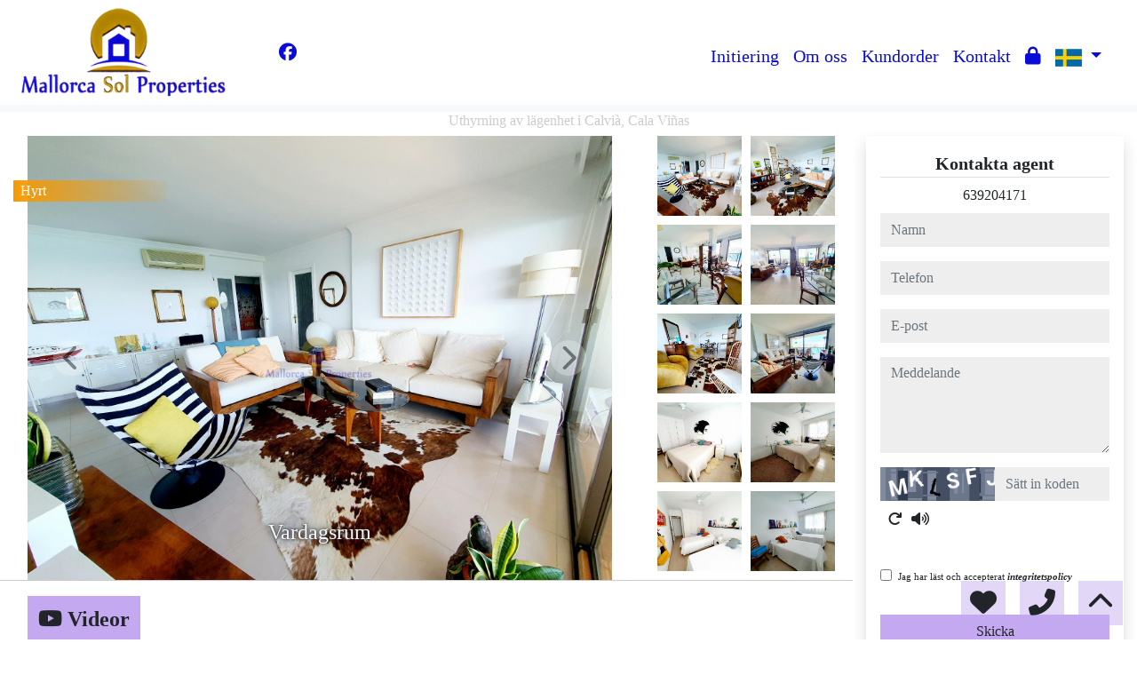

--- FILE ---
content_type: text/html; charset=UTF-8
request_url: https://www.mallorcasolproperties.com/Alquiler-Apartamento-Calvi%C3%A0-Cala-Vi%C3%B1as-430?idioma=sv
body_size: 202872
content:

<!doctype html>
<html lang="sv">

<head>
	<meta charset="UTF-8" />
<meta http-equiv="X-UA-Compatible" content="IE=9; IE=8; IE=7; IE=EDGE" />
<meta name="viewport" content="width=device-width, initial-scale=1, shrink-to-fit=no" />
<link rel="Shortcut Icon" type="image/x-icon" href="https://www.mallorcasolproperties.com/web_personalizaciones/imagenes_agencia/favicon.ico" />
<meta http-equiv="Content-Language" content="sv" />
<link rel="canonical" href="https://www.mallorcasolproperties.com/Alquiler-Apartamento-Calvi%C3%A0-Cala-Vi%C3%B1as-430" />
	<link rel="alternate" hreflang="es" href="https://www.mallorcasolproperties.com/Alquiler-Apartamento-Calvi%C3%A0-Cala-Vi%C3%B1as-430?idioma=es" />
	<link rel="alternate" hreflang="en" href="https://www.mallorcasolproperties.com/Alquiler-Apartamento-Calvi%C3%A0-Cala-Vi%C3%B1as-430?idioma=en" />
	<link rel="alternate" hreflang="fr" href="https://www.mallorcasolproperties.com/Alquiler-Apartamento-Calvi%C3%A0-Cala-Vi%C3%B1as-430?idioma=fr" />
	<link rel="alternate" hreflang="de" href="https://www.mallorcasolproperties.com/Alquiler-Apartamento-Calvi%C3%A0-Cala-Vi%C3%B1as-430?idioma=de" />
	<link rel="alternate" hreflang="nl" href="https://www.mallorcasolproperties.com/Alquiler-Apartamento-Calvi%C3%A0-Cala-Vi%C3%B1as-430?idioma=nl" />
	<link rel="alternate" hreflang="sv" href="https://www.mallorcasolproperties.com/Alquiler-Apartamento-Calvi%C3%A0-Cala-Vi%C3%B1as-430?idioma=sv" />
<!-- Dependencias de Bootstrap -->
<link rel="stylesheet" href="https://www.mallorcasolproperties.com/web_librerias/bootstrap/dist/css/bootstrap.min.css" />
<link rel="stylesheet" href="https://www.mallorcasolproperties.com/web_librerias/bootstrap/dist/css/bootstrap-select.min.css" />
<link rel="stylesheet"
	href="https://www.mallorcasolproperties.com/web_librerias/font-awesome/css/all.css?v=1737361472" />
<link rel="stylesheet" type="text/css" href="https://www.mallorcasolproperties.com/web_recursos/css/style.php" />

<!-- Dependencias JQuery -->
<script src='https://www.mallorcasolproperties.com/js/jquery-3.6.3.min.js'></script>
<script defer src="https://www.mallorcasolproperties.com/web_librerias/bootstrap/dist/js/bootstrap.bundle.min.js"></script>
<script defer src="https://www.mallorcasolproperties.com/web_librerias/bootstrap/dist/js/bootstrap-select.min.js"></script>
<script
	src="https://www.mallorcasolproperties.com/web_librerias/libreria_web_jquery.js?v=1745398284"></script>
<script
	src="https://www.mallorcasolproperties.com/web_librerias/libreria_web_javascript.js?v=1653489994"></script>

<!--html2canvas-->
<script defer src="https://www.mallorcasolproperties.com/web_librerias/html2canvas/html2canvas.js"></script>
	<!-- Dependencias leaflet -->
	<link rel="stylesheet" href="https://www.mallorcasolproperties.com/web_librerias/leaflet/leaflet.css" />
	<script defer src="https://www.mallorcasolproperties.com/web_librerias/leaflet/leaflet.js"></script>
	<script defer src="https://www.mallorcasolproperties.com/web_librerias/mapa.class.js?v=1705592139"></script>
	<!-- Dependencias photo-sphere-viewer-->
	<link rel="stylesheet" href="https://www.mallorcasolproperties.com/web_librerias/photo-sphere-viewer/photo-sphere-viewer.css" />
	<script src="https://www.mallorcasolproperties.com/web_librerias/photo-sphere-viewer/three.min.js"></script>
	<script defer src="https://www.mallorcasolproperties.com/web_librerias/photo-sphere-viewer/browser.js"></script>
	<script defer src="https://www.mallorcasolproperties.com/web_librerias/photo-sphere-viewer/photo-sphere-viewer.js"></script>
	<script defer src="https://www.mallorcasolproperties.com/web_librerias/photo-sphere-viewer.class.js"></script>

	<link href="https://www.inmoserver.com/fotos/0886/nwm/430_o_1gorrd1bp8ma1ufvg651gfqp9n18.jpg" rel='image_src' />
	<title>uthyrning av lägenhet i Calvià, Cala Viñas Id:0104430</title>
	<meta name="description" content="Mallorca Sol Properties: uthyrning av lägenhet i Calvià, Cala Viñas. 145 m2 , 3 sovsalar, 3.000 €" />
	<meta name="keywords" content="uthyrning av lägenhet i Calvià, lägenhet i Calvià, berättelse Calvià, uthyrning Calvià, lägenhet i Calvià, hölje Calvià, Cala Viñas, lägenhet i Cala Viñas, uthyrning av lägenhet i Cala Viñas" />

	<meta property="og:url" content="https://www.mallorcasolproperties.com/Alquiler-Apartamento-Calvi%C3%A0-Cala-Vi%C3%B1as-430?idioma=sv" />
	<meta property="og:image" content="https://www.inmoserver.com/fotos/0886/ir/ir_430_o_1gorrd1bp8ma1ufvg651gfqp9n18.jpg" />
	<meta property="og:title" content="uthyrning av lägenhet i Calvià, Cala Viñas Id:0104430" />
	<meta property="og:description" content="Mallorca Sol Properties: uthyrning av lägenhet i Calvià, Cala Viñas. 145 m2 , 3 sovsalar, 3.000 €" />
	<meta property="og:type" content="website" />
		<meta name="robots" content="index,follow,noodp,noydir" />

</head>

<body class="d-flex flex-column min-vh-100" itemscope itemtype="https://schema.org/WebPage">
		<div id="menu1" class="justify-content-around menu-fondo fixed-top menu" style="backdrop-filter: blur(3px); max-height: 100vh; z-index: 1050;">

	<div id="menu1_personalizacion_inicio" class="px-3">
			</div>
	<nav id="navbar" class="navbar navbar-expand-lg py-1 navbar-light">
		<div id="menu1_logo_container" class="text-lg-left">
			<a href="./" class="navbar-brand m-0">
				<img src="https://www.mallorcasolproperties.com/web_personalizaciones/imagenes_agencia/logo.png" id="menu1_logo_img" class="align-middle menu_logo" style="max-height:100%; max-width:100%;" title="Mallorca Sol Properties" alt="Mallorca Sol Properties" longdesc="Mallorca Sol Properties" />
			</a>
		</div>
					<div id='menu_rrss_desktop' class='pl-3 pl-lg-5 d-flex mr-auto' style='font-size:1.25em'><ul class='list-inline m-0'><li class='list-inline-item' title='Facebook' ><a class='social-icon text-xs-center link menu-texto' href='https://www.facebook.com/share/1BAzXqbjzd/' target='_blank' ><i class='fab fa-facebook'></i></a></li></ul></div>
		
		<style>
			#menu_idioma_mobile .dropdown-menu {
				left: auto !important;
				right: 0 !important;
				/* alineado al botón */
				top: 100% !important;
				/* justo debajo */
			}
		</style>
		<div id="menu_idioma_mobile"
			class="d-lg-none pr-2 d-flex align-items-center position-relative">
				<a class='nav-link link menu-texto dropdown-toggle' href='#' id='dropdown_idiomas' data-toggle='dropdown' aria-haspopup='true' aria-expanded='false'>
		<img id="cuadro_idioma_activo_img" src="https://www.mallorcasolproperties.com/web_recursos/imagenes/idioma_sueco.png" style="height: 20px; width: 30px;" title="Sueco" alt="Sueco" longdesc="Sueco" />
	</a>
	<div class='dropdown-menu text-left menu-fondo' style='min-width:70px;' aria-labelledby='dropdown_idiomas'>
		<div class='dropdown-item link' ><img onClick='WEB_cambiar_idioma_y_recargar("es")' src='https://www.mallorcasolproperties.com/web_recursos/imagenes/idioma_español.png' style='cursor:pointer;' title='Español' alt='Español' longdesc='Español' /></div><div class='dropdown-item link' ><img onClick='WEB_cambiar_idioma_y_recargar("en")' src='https://www.mallorcasolproperties.com/web_recursos/imagenes/idioma_ingles.png' style='cursor:pointer;' title='Inglés' alt='Inglés' longdesc='Inglés' /></div><div class='dropdown-item link' ><img onClick='WEB_cambiar_idioma_y_recargar("fr")' src='https://www.mallorcasolproperties.com/web_recursos/imagenes/idioma_frances.png' style='cursor:pointer;' title='Francés' alt='Francés' longdesc='Francés' /></div><div class='dropdown-item link' ><img onClick='WEB_cambiar_idioma_y_recargar("de")' src='https://www.mallorcasolproperties.com/web_recursos/imagenes/idioma_aleman.png' style='cursor:pointer;' title='Alemán' alt='Alemán' longdesc='Alemán' /></div><div class='dropdown-item link' ><img onClick='WEB_cambiar_idioma_y_recargar("nl")' src='https://www.mallorcasolproperties.com/web_recursos/imagenes/idioma_neerlandes.png' style='cursor:pointer;' title='Holandés' alt='Holandés' longdesc='Holandés' /></div><div class='dropdown-item link' ><img onClick='WEB_cambiar_idioma_y_recargar("sv")' src='https://www.mallorcasolproperties.com/web_recursos/imagenes/idioma_sueco.png' style='cursor:pointer;' title='Sueco' alt='Sueco' longdesc='Sueco' /></div>	</div>
		</div>



		<button type="button" data-toggle="collapse" data-target="#navbarResponsive" aria-controls="navbarSupportedContent" aria-expanded="false" aria-label="Toggle navigation" id="menu1_navbar_toggler" class="navbar-toggler" style="border:0; outline:0;"><i class="fas fa-bars menu-texto" style="font-size:1.5em"></i></button>
		<div id="navbarResponsive" class="custom-overflow collapse navbar-collapse flex-column">
			<div id="menu1_descripcion_corta" class="navbar-nav menu-texto ml-auto d-none d-lg-block px-4">
				<h2 style='font-size:1.5em'></h2>
			</div>
			<ul id="menu1_paginas_links" class="navbar-nav ml-auto px-3" style="font-size:1.25em">
				<li class='nav-item'><a class='nav-link link <?= menu-texto ?>' href='https://www.mallorcasolproperties.com'  >Initiering</a></li><li class='nav-item'><a class='nav-link link <?= menu-texto ?>' href='https://www.mallorcasolproperties.com/quienes_somos'  >Om oss</a></li><li class='nav-item'><a class='nav-link link <?= menu-texto ?>' href='https://www.mallorcasolproperties.com/encargo_venta'  >Kundorder</a></li><li class='nav-item'><a class='nav-link link <?= menu-texto ?>' href='https://www.mallorcasolproperties.com/contactar'  >Kontakt</a></li><li class='nav-item'><a class='nav-link link <?= menu-texto ?>' href='https://www.mallorcasolproperties.com/zona-privada'  ><i class="fas fa-lock"></i></a></li>				<li class="nav-item dropdown d-none d-lg-block">
						<a class='nav-link link menu-texto dropdown-toggle' href='#' id='dropdown_idiomas' data-toggle='dropdown' aria-haspopup='true' aria-expanded='false'>
		<img id="cuadro_idioma_activo_img" src="https://www.mallorcasolproperties.com/web_recursos/imagenes/idioma_sueco.png" style="height: 20px; width: 30px;" title="Sueco" alt="Sueco" longdesc="Sueco" />
	</a>
	<div class='dropdown-menu text-left menu-fondo' style='min-width:70px;' aria-labelledby='dropdown_idiomas'>
		<div class='dropdown-item link' ><img onClick='WEB_cambiar_idioma_y_recargar("es")' src='https://www.mallorcasolproperties.com/web_recursos/imagenes/idioma_español.png' style='cursor:pointer;' title='Español' alt='Español' longdesc='Español' /></div><div class='dropdown-item link' ><img onClick='WEB_cambiar_idioma_y_recargar("en")' src='https://www.mallorcasolproperties.com/web_recursos/imagenes/idioma_ingles.png' style='cursor:pointer;' title='Inglés' alt='Inglés' longdesc='Inglés' /></div><div class='dropdown-item link' ><img onClick='WEB_cambiar_idioma_y_recargar("fr")' src='https://www.mallorcasolproperties.com/web_recursos/imagenes/idioma_frances.png' style='cursor:pointer;' title='Francés' alt='Francés' longdesc='Francés' /></div><div class='dropdown-item link' ><img onClick='WEB_cambiar_idioma_y_recargar("de")' src='https://www.mallorcasolproperties.com/web_recursos/imagenes/idioma_aleman.png' style='cursor:pointer;' title='Alemán' alt='Alemán' longdesc='Alemán' /></div><div class='dropdown-item link' ><img onClick='WEB_cambiar_idioma_y_recargar("nl")' src='https://www.mallorcasolproperties.com/web_recursos/imagenes/idioma_neerlandes.png' style='cursor:pointer;' title='Holandés' alt='Holandés' longdesc='Holandés' /></div><div class='dropdown-item link' ><img onClick='WEB_cambiar_idioma_y_recargar("sv")' src='https://www.mallorcasolproperties.com/web_recursos/imagenes/idioma_sueco.png' style='cursor:pointer;' title='Sueco' alt='Sueco' longdesc='Sueco' /></div>	</div>
				</li>
			</ul>
		</div>
	</nav>
	<div id="menu1_buscador_rapido" class="px-3">
			</div>
	<div id="menu1_personalizacion_fin" class="px-3">
			</div>
</div>
<div id="menu_flow"></div>	<script>
		function menu_flow() {
			const cabecera = document.querySelector("#cabecera");
			let alto_menu = document.querySelector("#menu1").offsetHeight;

			if (!cabecera)
				document.querySelector("#menu_flow").style.marginBottom = `${alto_menu}px`;			
		}

		document.addEventListener("DOMContentLoaded", menu_flow);
		document.addEventListener("resize", menu_flow);				
	</script>
			<style>
    #inmueble1 img.zoom {
        width: 100%;
        height: 100px;
        cursor: pointer;
        object-fit: cover;
        padding: 0 5px 10px 5px;
    }

    #inmueble1 .img-gallery {
        object-fit: cover !important;
    }

    #inmueble1 .sidebar-offset {
        top: 90px;
        z-index: 1010;
    }

    #inmueble1 .separador {
        border-bottom: 1px solid var(--color_info);
    }

    #inmueble1 .psv-navbar {
        background: var(--color_primary_opaque);
    }

    #inmueble1 #gallery-img-principal {
        max-height: 500px;
        overflow-y: scroll;
    }

    #inmueble1_boton_vr,
    #inmueble1_boton_tour,
    #inmueble1_boton_video {
        font-weight: bold;
        text-align: center;
        font-size: x-large;
    }

    #inmueble1_datos_adicionales {
        word-wrap: break-word;
    }

    #referenceTop {
        display: flex;
        align-items: center;
    }

    #referenceTop p,
    #referenceTop h4 {
        font-weight: bold;
        margin: auto 0;
    }

    @media (min-width: 993px) {
        #inmueble1 #carousel-img-principal {
            max-height: 500px;
            width: 100%;
        }

        #inmueble1 #carousel-img-principal .carousel-item {
            height: 500px;
            position: relative;
        }

        #inmueble1 #carousel-img-principal .carousel-item .parent {
            height: 500px;
            position: absolute;
            top: 50%;
            transform: translateY(-50%);
        }
    }

    @media (min-width: 769px) AND (max-width: 992px) {
        #inmueble1 #carousel-img-principal {
            width: 100%;
        }

        #inmueble1 #carousel-img-principal .carousel-item {
            height: 400px;
            position: relative;
        }

        #inmueble1 #carousel-img-principal .carousel-item .parent {
            height: 400px;
            position: absolute;
            top: 50%;
            transform: translateY(-50%);
        }
    }

    @media (max-width: 768px) {
        #inmueble1 #carousel-img-principal {
            width: 100%;
        }

        #inmueble1 #carousel-img-principal .carousel-item {
            height: 250px;
            position: relative;
        }

        #inmueble1 #carousel-img-principal .carousel-item .parent {
            height: 250px;
            position: absolute;
            top: 50%;
            transform: translateY(-50%);
        }
    }

    @media (max-width: 600px) {

        #btn-vr,
        #btn-video,
        #btn-tour {
            display: block;
            width: 100%;
            margin-top: 0.5rem;
        }
    }

    #imagenAgente {
        background-size: cover;
        background-position: center;
        width: 6rem;
        height: 6rem;
        margin: 0 auto;
        border-radius: 50%;
    }
</style>

<script type="module"
    src="/js/favorites/setFavorites.js?v=1721041595"></script>

<link rel='stylesheet' href='https://cdn.jsdelivr.net/npm/bootstrap-icons@1.10.2/font/bootstrap-icons.css'>

<section id="inmueble1" class="bg-light">
    <div id="inmueble1_container" class="container-fluid bg-white">
                <h1 id="inmueble1_titulo" class="text-center h6 color-info my-2">
            Uthyrning av lägenhet i Calvià, Cala Viñas        </h1>
        
            <div class="row">
                <div id="inmueble1_ficha" class="col-12 col-xl-9">
                    <div id="inmueble1_parrafo1" class="row separador">
                        <div id="inmueble_galeria_foto_principal" class="col-12 col-lg-9">
                            <div class="container-fluid">
                                <div class="row d-flex align-items-center">
                                    <div id="carousel-img-principal" class="carousel slide" data-interval="false"
                                        data-ride="carousel">
                                        <div class="carousel-inner bg-light mx-3 w-auto">
                                                                                            <div class='carousel-item active'
                                                    onclick='imagen_fullsize(0)'>
                                                    <div class='parent d-flex w-100'>
                                                        <img loading='lazy' class='d-block img-fluid img-gallery mx-auto w-100'
                                                            src='https://www.inmoserver.com/fotos/0886/wm/430_o_1gorrd1bp8ma1ufvg651gfqp9n18.jpg' title='Vardagsrum' alt='Vardagsrum'
                                                            longdesc='Vardagsrum' />
                                                                                                                    <div class='carousel-caption d-none d-md-block color-light mx-auto p-3'>
                                                                <span
                                                                    style='text-shadow: 0 0 3px #333, 0 0 8px #000; font-size: 1.5em;'>
                                                                    Vardagsrum                                                                </span>
                                                            </div>
                                                                                                            </div>
                                                </div>
                                                                                                <div class='carousel-item '
                                                    onclick='imagen_fullsize(1)'>
                                                    <div class='parent d-flex w-100'>
                                                        <img loading='lazy' class='d-block img-fluid img-gallery mx-auto w-100'
                                                            src='https://www.inmoserver.com/fotos/0886/wm/430_o_1gorrd1bpt11a2i18iv1qc3199p19.jpg' title='Vardagsrum' alt='Vardagsrum'
                                                            longdesc='Vardagsrum' />
                                                                                                                    <div class='carousel-caption d-none d-md-block color-light mx-auto p-3'>
                                                                <span
                                                                    style='text-shadow: 0 0 3px #333, 0 0 8px #000; font-size: 1.5em;'>
                                                                    Vardagsrum                                                                </span>
                                                            </div>
                                                                                                            </div>
                                                </div>
                                                                                                <div class='carousel-item '
                                                    onclick='imagen_fullsize(2)'>
                                                    <div class='parent d-flex w-100'>
                                                        <img loading='lazy' class='d-block img-fluid img-gallery mx-auto w-100'
                                                            src='https://www.inmoserver.com/fotos/0886/wm/430_o_1gorrd1bp18p316451hs8espuu914.jpg' title='Vardagsrum' alt='Vardagsrum'
                                                            longdesc='Vardagsrum' />
                                                                                                                    <div class='carousel-caption d-none d-md-block color-light mx-auto p-3'>
                                                                <span
                                                                    style='text-shadow: 0 0 3px #333, 0 0 8px #000; font-size: 1.5em;'>
                                                                    Vardagsrum                                                                </span>
                                                            </div>
                                                                                                            </div>
                                                </div>
                                                                                                <div class='carousel-item '
                                                    onclick='imagen_fullsize(3)'>
                                                    <div class='parent d-flex w-100'>
                                                        <img loading='lazy' class='d-block img-fluid img-gallery mx-auto w-100'
                                                            src='https://www.inmoserver.com/fotos/0886/wm/430_o_1gorrd1bp1rbr13me1biv1lvrqni16.jpg' title='Vardagsrum' alt='Vardagsrum'
                                                            longdesc='Vardagsrum' />
                                                                                                                    <div class='carousel-caption d-none d-md-block color-light mx-auto p-3'>
                                                                <span
                                                                    style='text-shadow: 0 0 3px #333, 0 0 8px #000; font-size: 1.5em;'>
                                                                    Vardagsrum                                                                </span>
                                                            </div>
                                                                                                            </div>
                                                </div>
                                                                                                <div class='carousel-item '
                                                    onclick='imagen_fullsize(4)'>
                                                    <div class='parent d-flex w-100'>
                                                        <img loading='lazy' class='d-block img-fluid img-gallery mx-auto w-100'
                                                            src='https://www.inmoserver.com/fotos/0886/wm/430_o_1gorrd1bp1l8d1ohvde219ab8ps15.jpg' title='Vardagsrum' alt='Vardagsrum'
                                                            longdesc='Vardagsrum' />
                                                                                                                    <div class='carousel-caption d-none d-md-block color-light mx-auto p-3'>
                                                                <span
                                                                    style='text-shadow: 0 0 3px #333, 0 0 8px #000; font-size: 1.5em;'>
                                                                    Vardagsrum                                                                </span>
                                                            </div>
                                                                                                            </div>
                                                </div>
                                                                                                <div class='carousel-item '
                                                    onclick='imagen_fullsize(5)'>
                                                    <div class='parent d-flex w-100'>
                                                        <img loading='lazy' class='d-block img-fluid img-gallery mx-auto w-100'
                                                            src='https://www.inmoserver.com/fotos/0886/wm/430_o_1gorrd1bp12njgs01nap1p8m1la417.jpg' title='Vardagsrum' alt='Vardagsrum'
                                                            longdesc='Vardagsrum' />
                                                                                                                    <div class='carousel-caption d-none d-md-block color-light mx-auto p-3'>
                                                                <span
                                                                    style='text-shadow: 0 0 3px #333, 0 0 8px #000; font-size: 1.5em;'>
                                                                    Vardagsrum                                                                </span>
                                                            </div>
                                                                                                            </div>
                                                </div>
                                                                                                <div class='carousel-item '
                                                    onclick='imagen_fullsize(6)'>
                                                    <div class='parent d-flex w-100'>
                                                        <img loading='lazy' class='d-block img-fluid img-gallery mx-auto w-100'
                                                            src='https://www.inmoserver.com/fotos/0886/wm/430_o_1gorrd1bq7la1soe6o5gi01mba1l.jpg' title='Sovrum' alt='Sovrum'
                                                            longdesc='Sovrum' />
                                                                                                                    <div class='carousel-caption d-none d-md-block color-light mx-auto p-3'>
                                                                <span
                                                                    style='text-shadow: 0 0 3px #333, 0 0 8px #000; font-size: 1.5em;'>
                                                                    Sovrum                                                                </span>
                                                            </div>
                                                                                                            </div>
                                                </div>
                                                                                                <div class='carousel-item '
                                                    onclick='imagen_fullsize(7)'>
                                                    <div class='parent d-flex w-100'>
                                                        <img loading='lazy' class='d-block img-fluid img-gallery mx-auto w-100'
                                                            src='https://www.inmoserver.com/fotos/0886/wm/430_o_1gorrd1bq18mc1fr6a39m8k6uo1k.jpg' title='Sovrum' alt='Sovrum'
                                                            longdesc='Sovrum' />
                                                                                                                    <div class='carousel-caption d-none d-md-block color-light mx-auto p-3'>
                                                                <span
                                                                    style='text-shadow: 0 0 3px #333, 0 0 8px #000; font-size: 1.5em;'>
                                                                    Sovrum                                                                </span>
                                                            </div>
                                                                                                            </div>
                                                </div>
                                                                                                <div class='carousel-item '
                                                    onclick='imagen_fullsize(8)'>
                                                    <div class='parent d-flex w-100'>
                                                        <img loading='lazy' class='d-block img-fluid img-gallery mx-auto w-100'
                                                            src='https://www.inmoserver.com/fotos/0886/wm/430_o_1gorrd1bq1qa749m1jik1bn5188o1i.jpg' title='Sovrum' alt='Sovrum'
                                                            longdesc='Sovrum' />
                                                                                                                    <div class='carousel-caption d-none d-md-block color-light mx-auto p-3'>
                                                                <span
                                                                    style='text-shadow: 0 0 3px #333, 0 0 8px #000; font-size: 1.5em;'>
                                                                    Sovrum                                                                </span>
                                                            </div>
                                                                                                            </div>
                                                </div>
                                                                                                <div class='carousel-item '
                                                    onclick='imagen_fullsize(9)'>
                                                    <div class='parent d-flex w-100'>
                                                        <img loading='lazy' class='d-block img-fluid img-gallery mx-auto w-100'
                                                            src='https://www.inmoserver.com/fotos/0886/wm/430_o_1gorrd1bqd2tssm3oi1n641q9h1b.jpg' title='Terrass' alt='Terrass'
                                                            longdesc='Terrass' />
                                                                                                                    <div class='carousel-caption d-none d-md-block color-light mx-auto p-3'>
                                                                <span
                                                                    style='text-shadow: 0 0 3px #333, 0 0 8px #000; font-size: 1.5em;'>
                                                                    Terrass                                                                </span>
                                                            </div>
                                                                                                            </div>
                                                </div>
                                                                                                <div class='carousel-item '
                                                    onclick='imagen_fullsize(10)'>
                                                    <div class='parent d-flex w-100'>
                                                        <img loading='lazy' class='d-block img-fluid img-gallery mx-auto w-100'
                                                            src='https://www.inmoserver.com/fotos/0886/wm/430_o_1gorrd1bqtcdvvp1ca1a7113k1j.jpg' title='Sovrum' alt='Sovrum'
                                                            longdesc='Sovrum' />
                                                                                                                    <div class='carousel-caption d-none d-md-block color-light mx-auto p-3'>
                                                                <span
                                                                    style='text-shadow: 0 0 3px #333, 0 0 8px #000; font-size: 1.5em;'>
                                                                    Sovrum                                                                </span>
                                                            </div>
                                                                                                            </div>
                                                </div>
                                                                                                <div class='carousel-item '
                                                    onclick='imagen_fullsize(11)'>
                                                    <div class='parent d-flex w-100'>
                                                        <img loading='lazy' class='d-block img-fluid img-gallery mx-auto w-100'
                                                            src='https://www.inmoserver.com/fotos/0886/wm/430_o_1gorrd1bq1mlpvr0sas15mktn21c.jpg' title='Sovrum' alt='Sovrum'
                                                            longdesc='Sovrum' />
                                                                                                                    <div class='carousel-caption d-none d-md-block color-light mx-auto p-3'>
                                                                <span
                                                                    style='text-shadow: 0 0 3px #333, 0 0 8px #000; font-size: 1.5em;'>
                                                                    Sovrum                                                                </span>
                                                            </div>
                                                                                                            </div>
                                                </div>
                                                                                                <div class='carousel-item '
                                                    onclick='imagen_fullsize(12)'>
                                                    <div class='parent d-flex w-100'>
                                                        <img loading='lazy' class='d-block img-fluid img-gallery mx-auto w-100'
                                                            src='https://www.inmoserver.com/fotos/0886/wm/430_o_1gorrd1bqvht13mp1nlehuioh1d.jpg' title='Sovrum' alt='Sovrum'
                                                            longdesc='Sovrum' />
                                                                                                                    <div class='carousel-caption d-none d-md-block color-light mx-auto p-3'>
                                                                <span
                                                                    style='text-shadow: 0 0 3px #333, 0 0 8px #000; font-size: 1.5em;'>
                                                                    Sovrum                                                                </span>
                                                            </div>
                                                                                                            </div>
                                                </div>
                                                                                                <div class='carousel-item '
                                                    onclick='imagen_fullsize(13)'>
                                                    <div class='parent d-flex w-100'>
                                                        <img loading='lazy' class='d-block img-fluid img-gallery mx-auto w-100'
                                                            src='https://www.inmoserver.com/fotos/0886/wm/430_o_1gorrd1bq112712ar1hiohkgse71r.jpg' title='Kök' alt='Kök'
                                                            longdesc='Kök' />
                                                                                                                    <div class='carousel-caption d-none d-md-block color-light mx-auto p-3'>
                                                                <span
                                                                    style='text-shadow: 0 0 3px #333, 0 0 8px #000; font-size: 1.5em;'>
                                                                    Kök                                                                </span>
                                                            </div>
                                                                                                            </div>
                                                </div>
                                                                                                <div class='carousel-item '
                                                    onclick='imagen_fullsize(14)'>
                                                    <div class='parent d-flex w-100'>
                                                        <img loading='lazy' class='d-block img-fluid img-gallery mx-auto w-100'
                                                            src='https://www.inmoserver.com/fotos/0886/wm/430_o_1gorrd1bq1k391j401r8kr6817a51q.jpg' title='Kök' alt='Kök'
                                                            longdesc='Kök' />
                                                                                                                    <div class='carousel-caption d-none d-md-block color-light mx-auto p-3'>
                                                                <span
                                                                    style='text-shadow: 0 0 3px #333, 0 0 8px #000; font-size: 1.5em;'>
                                                                    Kök                                                                </span>
                                                            </div>
                                                                                                            </div>
                                                </div>
                                                                                                <div class='carousel-item '
                                                    onclick='imagen_fullsize(15)'>
                                                    <div class='parent d-flex w-100'>
                                                        <img loading='lazy' class='d-block img-fluid img-gallery mx-auto w-100'
                                                            src='https://www.inmoserver.com/fotos/0886/wm/430_o_1gorrd1bq13tf16mr5q31uqmqgv1s.jpg' title='Kök' alt='Kök'
                                                            longdesc='Kök' />
                                                                                                                    <div class='carousel-caption d-none d-md-block color-light mx-auto p-3'>
                                                                <span
                                                                    style='text-shadow: 0 0 3px #333, 0 0 8px #000; font-size: 1.5em;'>
                                                                    Kök                                                                </span>
                                                            </div>
                                                                                                            </div>
                                                </div>
                                                                                                <div class='carousel-item '
                                                    onclick='imagen_fullsize(16)'>
                                                    <div class='parent d-flex w-100'>
                                                        <img loading='lazy' class='d-block img-fluid img-gallery mx-auto w-100'
                                                            src='https://www.inmoserver.com/fotos/0886/wm/430_o_1gorrd1bq1l4c1vag13u68nb1ju71m.jpg' title='Bad' alt='Bad'
                                                            longdesc='Bad' />
                                                                                                                    <div class='carousel-caption d-none d-md-block color-light mx-auto p-3'>
                                                                <span
                                                                    style='text-shadow: 0 0 3px #333, 0 0 8px #000; font-size: 1.5em;'>
                                                                    Bad                                                                </span>
                                                            </div>
                                                                                                            </div>
                                                </div>
                                                                                                <div class='carousel-item '
                                                    onclick='imagen_fullsize(17)'>
                                                    <div class='parent d-flex w-100'>
                                                        <img loading='lazy' class='d-block img-fluid img-gallery mx-auto w-100'
                                                            src='https://www.inmoserver.com/fotos/0886/wm/430_o_1gorrd1bq1gqoicc1aht5ih1fjo1n.jpg' title='Bad' alt='Bad'
                                                            longdesc='Bad' />
                                                                                                                    <div class='carousel-caption d-none d-md-block color-light mx-auto p-3'>
                                                                <span
                                                                    style='text-shadow: 0 0 3px #333, 0 0 8px #000; font-size: 1.5em;'>
                                                                    Bad                                                                </span>
                                                            </div>
                                                                                                            </div>
                                                </div>
                                                                                                <div class='carousel-item '
                                                    onclick='imagen_fullsize(18)'>
                                                    <div class='parent d-flex w-100'>
                                                        <img loading='lazy' class='d-block img-fluid img-gallery mx-auto w-100'
                                                            src='https://www.inmoserver.com/fotos/0886/wm/430_o_1gorrd1bq1qcj12nc1ac51fqhhrp1o.jpg' title='Bad' alt='Bad'
                                                            longdesc='Bad' />
                                                                                                                    <div class='carousel-caption d-none d-md-block color-light mx-auto p-3'>
                                                                <span
                                                                    style='text-shadow: 0 0 3px #333, 0 0 8px #000; font-size: 1.5em;'>
                                                                    Bad                                                                </span>
                                                            </div>
                                                                                                            </div>
                                                </div>
                                                                                                <div class='carousel-item '
                                                    onclick='imagen_fullsize(19)'>
                                                    <div class='parent d-flex w-100'>
                                                        <img loading='lazy' class='d-block img-fluid img-gallery mx-auto w-100'
                                                            src='https://www.inmoserver.com/fotos/0886/wm/430_o_1gorrd1bq1pc69svu0eapn18an1p.jpg' title='Bad' alt='Bad'
                                                            longdesc='Bad' />
                                                                                                                    <div class='carousel-caption d-none d-md-block color-light mx-auto p-3'>
                                                                <span
                                                                    style='text-shadow: 0 0 3px #333, 0 0 8px #000; font-size: 1.5em;'>
                                                                    Bad                                                                </span>
                                                            </div>
                                                                                                            </div>
                                                </div>
                                                                                                <div class='carousel-item '
                                                    onclick='imagen_fullsize(20)'>
                                                    <div class='parent d-flex w-100'>
                                                        <img loading='lazy' class='d-block img-fluid img-gallery mx-auto w-100'
                                                            src='https://www.inmoserver.com/fotos/0886/wm/430_o_1gorrd1bpkl1158p135k9ds1k9c1a.jpg' title='Terrass' alt='Terrass'
                                                            longdesc='Terrass' />
                                                                                                                    <div class='carousel-caption d-none d-md-block color-light mx-auto p-3'>
                                                                <span
                                                                    style='text-shadow: 0 0 3px #333, 0 0 8px #000; font-size: 1.5em;'>
                                                                    Terrass                                                                </span>
                                                            </div>
                                                                                                            </div>
                                                </div>
                                                                                                <div class='carousel-item '
                                                    onclick='imagen_fullsize(21)'>
                                                    <div class='parent d-flex w-100'>
                                                        <img loading='lazy' class='d-block img-fluid img-gallery mx-auto w-100'
                                                            src='https://www.inmoserver.com/fotos/0886/wm/430_o_1gorrd1bq1elotve13qcgv9gh31h.jpg' title='Terrass' alt='Terrass'
                                                            longdesc='Terrass' />
                                                                                                                    <div class='carousel-caption d-none d-md-block color-light mx-auto p-3'>
                                                                <span
                                                                    style='text-shadow: 0 0 3px #333, 0 0 8px #000; font-size: 1.5em;'>
                                                                    Terrass                                                                </span>
                                                            </div>
                                                                                                            </div>
                                                </div>
                                                                                                <div class='carousel-item '
                                                    onclick='imagen_fullsize(22)'>
                                                    <div class='parent d-flex w-100'>
                                                        <img loading='lazy' class='d-block img-fluid img-gallery mx-auto w-100'
                                                            src='https://www.inmoserver.com/fotos/0886/wm/430_o_1gorrd1bq171m94upnp11kf164u1e.jpg' title='Ingång/utgång' alt='Ingång/utgång'
                                                            longdesc='Ingång/utgång' />
                                                                                                                    <div class='carousel-caption d-none d-md-block color-light mx-auto p-3'>
                                                                <span
                                                                    style='text-shadow: 0 0 3px #333, 0 0 8px #000; font-size: 1.5em;'>
                                                                    Ingång/utgång                                                                </span>
                                                            </div>
                                                                                                            </div>
                                                </div>
                                                                                                <div class='carousel-item '
                                                    onclick='imagen_fullsize(23)'>
                                                    <div class='parent d-flex w-100'>
                                                        <img loading='lazy' class='d-block img-fluid img-gallery mx-auto w-100'
                                                            src='https://www.inmoserver.com/fotos/0886/wm/430_o_1gorrd1bqofvvig6231tep18581f.jpg' title='Utsikt' alt='Utsikt'
                                                            longdesc='Utsikt' />
                                                                                                                    <div class='carousel-caption d-none d-md-block color-light mx-auto p-3'>
                                                                <span
                                                                    style='text-shadow: 0 0 3px #333, 0 0 8px #000; font-size: 1.5em;'>
                                                                    Utsikt                                                                </span>
                                                            </div>
                                                                                                            </div>
                                                </div>
                                                                                                <div class='carousel-item '
                                                    onclick='imagen_fullsize(24)'>
                                                    <div class='parent d-flex w-100'>
                                                        <img loading='lazy' class='d-block img-fluid img-gallery mx-auto w-100'
                                                            src='https://www.inmoserver.com/fotos/0886/wm/430_o_1gorrd1bq16kuceo68gjd2qea1g.jpg' title='Utsikt' alt='Utsikt'
                                                            longdesc='Utsikt' />
                                                                                                                    <div class='carousel-caption d-none d-md-block color-light mx-auto p-3'>
                                                                <span
                                                                    style='text-shadow: 0 0 3px #333, 0 0 8px #000; font-size: 1.5em;'>
                                                                    Utsikt                                                                </span>
                                                            </div>
                                                                                                            </div>
                                                </div>
                                                                                                <a href="#carousel-img-principal" class="carousel-control-prev"
                                                    data-slide="prev">
                                                    <div class="carousel-nav-icon button bg-light-opaque color-dark"
                                                        style="border-radius: 100%; width: 40px; height: 40px;">
                                                        <i class="fas fa-chevron-left"
                                                            style="line-height:40px; font-size: 30px;"></i>
                                                    </div>
                                                </a>
                                                <a href="#carousel-img-principal" class="carousel-control-next"
                                                    data-slide="next">
                                                    <div class="carousel-nav-icon button bg-light-opaque color-dark"
                                                        style="border-radius: 100%; width: 40px; height: 40px;">
                                                        <i class="fas fa-chevron-right"
                                                            style="line-height:40px; font-size: 30px;"></i>
                                                    </div>
                                                </a>
                                                                                    </div>
                                        <div class='position-absolute w-25' style='top: 50px; left: 0;' ><div class='text-left mb-1' style='background: linear-gradient(to right, #f59900, #f5990010); color: #ffffff;' ><span class='pl-2' style='font-size: 1rem;'>Hyrt</span></div></div>                                    </div>
                                </div>
                            </div>
                        </div>
                        <div id="inmueble_galeria_foto_gallery" class="col-12 col-lg-3 d-none d-md-block">
                            <div class="container-fluid">
                                <div id="gallery-img-principal" class="row">
                                                                            <div class='col-6 col-md-3 col-lg-6 thumb p-0' data-target='#carousel-img-principal'
                                            data-slide-to='0'>
                                            <img loading='lazy foto_gallery'
                                                src='https://www.inmoserver.com/fotos/0886/wm/430_o_1gorrd1bp8ma1ufvg651gfqp9n18.jpg?auto=compress&cs=tinysrgb&h=650&w=940'
                                                class='zoom img-fluid img_gallery' title='Vardagsrum'
                                                alt='Vardagsrum' longdesc='Vardagsrum'>
                                        </div>
                                                                            <div class='col-6 col-md-3 col-lg-6 thumb p-0' data-target='#carousel-img-principal'
                                            data-slide-to='1'>
                                            <img loading='lazy foto_gallery'
                                                src='https://www.inmoserver.com/fotos/0886/wm/430_o_1gorrd1bpt11a2i18iv1qc3199p19.jpg?auto=compress&cs=tinysrgb&h=650&w=940'
                                                class='zoom img-fluid img_gallery' title='Vardagsrum'
                                                alt='Vardagsrum' longdesc='Vardagsrum'>
                                        </div>
                                                                            <div class='col-6 col-md-3 col-lg-6 thumb p-0' data-target='#carousel-img-principal'
                                            data-slide-to='2'>
                                            <img loading='lazy foto_gallery'
                                                src='https://www.inmoserver.com/fotos/0886/wm/430_o_1gorrd1bp18p316451hs8espuu914.jpg?auto=compress&cs=tinysrgb&h=650&w=940'
                                                class='zoom img-fluid img_gallery' title='Vardagsrum'
                                                alt='Vardagsrum' longdesc='Vardagsrum'>
                                        </div>
                                                                            <div class='col-6 col-md-3 col-lg-6 thumb p-0' data-target='#carousel-img-principal'
                                            data-slide-to='3'>
                                            <img loading='lazy foto_gallery'
                                                src='https://www.inmoserver.com/fotos/0886/wm/430_o_1gorrd1bp1rbr13me1biv1lvrqni16.jpg?auto=compress&cs=tinysrgb&h=650&w=940'
                                                class='zoom img-fluid img_gallery' title='Vardagsrum'
                                                alt='Vardagsrum' longdesc='Vardagsrum'>
                                        </div>
                                                                            <div class='col-6 col-md-3 col-lg-6 thumb p-0' data-target='#carousel-img-principal'
                                            data-slide-to='4'>
                                            <img loading='lazy foto_gallery'
                                                src='https://www.inmoserver.com/fotos/0886/wm/430_o_1gorrd1bp1l8d1ohvde219ab8ps15.jpg?auto=compress&cs=tinysrgb&h=650&w=940'
                                                class='zoom img-fluid img_gallery' title='Vardagsrum'
                                                alt='Vardagsrum' longdesc='Vardagsrum'>
                                        </div>
                                                                            <div class='col-6 col-md-3 col-lg-6 thumb p-0' data-target='#carousel-img-principal'
                                            data-slide-to='5'>
                                            <img loading='lazy foto_gallery'
                                                src='https://www.inmoserver.com/fotos/0886/wm/430_o_1gorrd1bp12njgs01nap1p8m1la417.jpg?auto=compress&cs=tinysrgb&h=650&w=940'
                                                class='zoom img-fluid img_gallery' title='Vardagsrum'
                                                alt='Vardagsrum' longdesc='Vardagsrum'>
                                        </div>
                                                                            <div class='col-6 col-md-3 col-lg-6 thumb p-0' data-target='#carousel-img-principal'
                                            data-slide-to='6'>
                                            <img loading='lazy foto_gallery'
                                                src='https://www.inmoserver.com/fotos/0886/wm/430_o_1gorrd1bq7la1soe6o5gi01mba1l.jpg?auto=compress&cs=tinysrgb&h=650&w=940'
                                                class='zoom img-fluid img_gallery' title='Sovrum'
                                                alt='Sovrum' longdesc='Sovrum'>
                                        </div>
                                                                            <div class='col-6 col-md-3 col-lg-6 thumb p-0' data-target='#carousel-img-principal'
                                            data-slide-to='7'>
                                            <img loading='lazy foto_gallery'
                                                src='https://www.inmoserver.com/fotos/0886/wm/430_o_1gorrd1bq18mc1fr6a39m8k6uo1k.jpg?auto=compress&cs=tinysrgb&h=650&w=940'
                                                class='zoom img-fluid img_gallery' title='Sovrum'
                                                alt='Sovrum' longdesc='Sovrum'>
                                        </div>
                                                                            <div class='col-6 col-md-3 col-lg-6 thumb p-0' data-target='#carousel-img-principal'
                                            data-slide-to='8'>
                                            <img loading='lazy foto_gallery'
                                                src='https://www.inmoserver.com/fotos/0886/wm/430_o_1gorrd1bq1qa749m1jik1bn5188o1i.jpg?auto=compress&cs=tinysrgb&h=650&w=940'
                                                class='zoom img-fluid img_gallery' title='Sovrum'
                                                alt='Sovrum' longdesc='Sovrum'>
                                        </div>
                                                                            <div class='col-6 col-md-3 col-lg-6 thumb p-0' data-target='#carousel-img-principal'
                                            data-slide-to='9'>
                                            <img loading='lazy foto_gallery'
                                                src='https://www.inmoserver.com/fotos/0886/wm/430_o_1gorrd1bqd2tssm3oi1n641q9h1b.jpg?auto=compress&cs=tinysrgb&h=650&w=940'
                                                class='zoom img-fluid img_gallery' title='Terrass'
                                                alt='Terrass' longdesc='Terrass'>
                                        </div>
                                                                            <div class='col-6 col-md-3 col-lg-6 thumb p-0' data-target='#carousel-img-principal'
                                            data-slide-to='10'>
                                            <img loading='lazy foto_gallery'
                                                src='https://www.inmoserver.com/fotos/0886/wm/430_o_1gorrd1bqtcdvvp1ca1a7113k1j.jpg?auto=compress&cs=tinysrgb&h=650&w=940'
                                                class='zoom img-fluid img_gallery' title='Sovrum'
                                                alt='Sovrum' longdesc='Sovrum'>
                                        </div>
                                                                            <div class='col-6 col-md-3 col-lg-6 thumb p-0' data-target='#carousel-img-principal'
                                            data-slide-to='11'>
                                            <img loading='lazy foto_gallery'
                                                src='https://www.inmoserver.com/fotos/0886/wm/430_o_1gorrd1bq1mlpvr0sas15mktn21c.jpg?auto=compress&cs=tinysrgb&h=650&w=940'
                                                class='zoom img-fluid img_gallery' title='Sovrum'
                                                alt='Sovrum' longdesc='Sovrum'>
                                        </div>
                                                                            <div class='col-6 col-md-3 col-lg-6 thumb p-0' data-target='#carousel-img-principal'
                                            data-slide-to='12'>
                                            <img loading='lazy foto_gallery'
                                                src='https://www.inmoserver.com/fotos/0886/wm/430_o_1gorrd1bqvht13mp1nlehuioh1d.jpg?auto=compress&cs=tinysrgb&h=650&w=940'
                                                class='zoom img-fluid img_gallery' title='Sovrum'
                                                alt='Sovrum' longdesc='Sovrum'>
                                        </div>
                                                                            <div class='col-6 col-md-3 col-lg-6 thumb p-0' data-target='#carousel-img-principal'
                                            data-slide-to='13'>
                                            <img loading='lazy foto_gallery'
                                                src='https://www.inmoserver.com/fotos/0886/wm/430_o_1gorrd1bq112712ar1hiohkgse71r.jpg?auto=compress&cs=tinysrgb&h=650&w=940'
                                                class='zoom img-fluid img_gallery' title='Kök'
                                                alt='Kök' longdesc='Kök'>
                                        </div>
                                                                            <div class='col-6 col-md-3 col-lg-6 thumb p-0' data-target='#carousel-img-principal'
                                            data-slide-to='14'>
                                            <img loading='lazy foto_gallery'
                                                src='https://www.inmoserver.com/fotos/0886/wm/430_o_1gorrd1bq1k391j401r8kr6817a51q.jpg?auto=compress&cs=tinysrgb&h=650&w=940'
                                                class='zoom img-fluid img_gallery' title='Kök'
                                                alt='Kök' longdesc='Kök'>
                                        </div>
                                                                            <div class='col-6 col-md-3 col-lg-6 thumb p-0' data-target='#carousel-img-principal'
                                            data-slide-to='15'>
                                            <img loading='lazy foto_gallery'
                                                src='https://www.inmoserver.com/fotos/0886/wm/430_o_1gorrd1bq13tf16mr5q31uqmqgv1s.jpg?auto=compress&cs=tinysrgb&h=650&w=940'
                                                class='zoom img-fluid img_gallery' title='Kök'
                                                alt='Kök' longdesc='Kök'>
                                        </div>
                                                                            <div class='col-6 col-md-3 col-lg-6 thumb p-0' data-target='#carousel-img-principal'
                                            data-slide-to='16'>
                                            <img loading='lazy foto_gallery'
                                                src='https://www.inmoserver.com/fotos/0886/wm/430_o_1gorrd1bq1l4c1vag13u68nb1ju71m.jpg?auto=compress&cs=tinysrgb&h=650&w=940'
                                                class='zoom img-fluid img_gallery' title='Bad'
                                                alt='Bad' longdesc='Bad'>
                                        </div>
                                                                            <div class='col-6 col-md-3 col-lg-6 thumb p-0' data-target='#carousel-img-principal'
                                            data-slide-to='17'>
                                            <img loading='lazy foto_gallery'
                                                src='https://www.inmoserver.com/fotos/0886/wm/430_o_1gorrd1bq1gqoicc1aht5ih1fjo1n.jpg?auto=compress&cs=tinysrgb&h=650&w=940'
                                                class='zoom img-fluid img_gallery' title='Bad'
                                                alt='Bad' longdesc='Bad'>
                                        </div>
                                                                            <div class='col-6 col-md-3 col-lg-6 thumb p-0' data-target='#carousel-img-principal'
                                            data-slide-to='18'>
                                            <img loading='lazy foto_gallery'
                                                src='https://www.inmoserver.com/fotos/0886/wm/430_o_1gorrd1bq1qcj12nc1ac51fqhhrp1o.jpg?auto=compress&cs=tinysrgb&h=650&w=940'
                                                class='zoom img-fluid img_gallery' title='Bad'
                                                alt='Bad' longdesc='Bad'>
                                        </div>
                                                                            <div class='col-6 col-md-3 col-lg-6 thumb p-0' data-target='#carousel-img-principal'
                                            data-slide-to='19'>
                                            <img loading='lazy foto_gallery'
                                                src='https://www.inmoserver.com/fotos/0886/wm/430_o_1gorrd1bq1pc69svu0eapn18an1p.jpg?auto=compress&cs=tinysrgb&h=650&w=940'
                                                class='zoom img-fluid img_gallery' title='Bad'
                                                alt='Bad' longdesc='Bad'>
                                        </div>
                                                                            <div class='col-6 col-md-3 col-lg-6 thumb p-0' data-target='#carousel-img-principal'
                                            data-slide-to='20'>
                                            <img loading='lazy foto_gallery'
                                                src='https://www.inmoserver.com/fotos/0886/wm/430_o_1gorrd1bpkl1158p135k9ds1k9c1a.jpg?auto=compress&cs=tinysrgb&h=650&w=940'
                                                class='zoom img-fluid img_gallery' title='Terrass'
                                                alt='Terrass' longdesc='Terrass'>
                                        </div>
                                                                            <div class='col-6 col-md-3 col-lg-6 thumb p-0' data-target='#carousel-img-principal'
                                            data-slide-to='21'>
                                            <img loading='lazy foto_gallery'
                                                src='https://www.inmoserver.com/fotos/0886/wm/430_o_1gorrd1bq1elotve13qcgv9gh31h.jpg?auto=compress&cs=tinysrgb&h=650&w=940'
                                                class='zoom img-fluid img_gallery' title='Terrass'
                                                alt='Terrass' longdesc='Terrass'>
                                        </div>
                                                                            <div class='col-6 col-md-3 col-lg-6 thumb p-0' data-target='#carousel-img-principal'
                                            data-slide-to='22'>
                                            <img loading='lazy foto_gallery'
                                                src='https://www.inmoserver.com/fotos/0886/wm/430_o_1gorrd1bq171m94upnp11kf164u1e.jpg?auto=compress&cs=tinysrgb&h=650&w=940'
                                                class='zoom img-fluid img_gallery' title='Ingång/utgång'
                                                alt='Ingång/utgång' longdesc='Ingång/utgång'>
                                        </div>
                                                                            <div class='col-6 col-md-3 col-lg-6 thumb p-0' data-target='#carousel-img-principal'
                                            data-slide-to='23'>
                                            <img loading='lazy foto_gallery'
                                                src='https://www.inmoserver.com/fotos/0886/wm/430_o_1gorrd1bqofvvig6231tep18581f.jpg?auto=compress&cs=tinysrgb&h=650&w=940'
                                                class='zoom img-fluid img_gallery' title='Utsikt'
                                                alt='Utsikt' longdesc='Utsikt'>
                                        </div>
                                                                            <div class='col-6 col-md-3 col-lg-6 thumb p-0' data-target='#carousel-img-principal'
                                            data-slide-to='24'>
                                            <img loading='lazy foto_gallery'
                                                src='https://www.inmoserver.com/fotos/0886/wm/430_o_1gorrd1bq16kuceo68gjd2qea1g.jpg?auto=compress&cs=tinysrgb&h=650&w=940'
                                                class='zoom img-fluid img_gallery' title='Utsikt'
                                                alt='Utsikt' longdesc='Utsikt'>
                                        </div>
                                                                    </div>
                            </div>
                        </div>
                    </div>
                    <div id="inmueble1_parrafo2" class="row separador">
                        <div class="col-12">
                            <div class="container-fluid py-3">
                                <div class="mb-2">
                                                                            <div class='btn p-0 mr-3' id='btn-video'>
                                            <div id='inmueble1_boton_video' class='button cs-secondary p-2 mr-2'>
                                                <span id='boton_modal_video'>
                                                    <i class='fab fa-youtube'></i>
                                                    Videor                                                </span>
                                            </div>
                                        </div>
                                                                        </div>

                                <div id="referenceTop">
                                    <p>
                                        Referens:                                    </p>
                                    <h4 class="ml-2">
                                        430-AL                                    </h4>
                                    <span class="favoriteContainer" data-reference="430-AL">
                                    </span>
                                </div>

                                <h4 id="inmueble1_titulo2" class="texto-resaltado mb-2">
                                    Lägenhet för uthyrning                                </h4>

                                <h5 class="mb-2 pl-0 pl-md-2">
                                                                    </h5>

                                <p id="inmueble1_titulo2_subtitulo" class="pl-0 pl-md-2 mb-2">
                                    Calvià, Cala Viñas                                    <span id="boton_modal_mapa" class="link color-dark"
                                            style="white-space: nowrap;"><i class="fas fa-map-marker-alt"></i>
                                            karta                                        </span>
                                                                    </p>

                                <h5 id="inmueble1_precio" class="texto-resaltado mb-2 pl-0 pl-md-2">
                                    3.000 €                                                                    </h5>

                                <div id="inmueble1_caracteristicas" class="mb-2 w-100">
                                    <div class='p-2 border-right float-left' style='white-space: nowrap;' ><i class='fa-solid fa-vector-square'></i><span class='p-2' >145 m<sup>2</sup></span></div><div class='p-2 border-right float-left' style='white-space: nowrap;' ><i class='fas fa-bed'></i><span class='p-2' >3</span></div><div class='p-2 border-right float-left' style='white-space: nowrap;' ><i class='fas fa-bath'></i><span class='p-2' >2</span></div><div class='p-2 border-right float-left' style='white-space: nowrap;' ><i class='fas fa-warehouse'></i><span class='p-2' >2</span></div><div class='p-2 border-right float-left' style='white-space: nowrap;' ><i class='fas fa-swimmer'></i></div>                                </div>

                                <div id="inmueble1_adjuntos" class="mb-2 d-flex w-100">
                                                                    </div>

                                <div id="inmueble1_formulario_rrss" class="my-2 ml-2" style="font-size:1.25em">
                                    <span class="boton_modal_email_inmueble link color-dark mr-3"
                                        title="E-post"><i
                                            class="fas fa-envelope"></i></span>
                                    <a class="link color-dark mr-3" target="_blank"
                                        href="./ficha-inmueble-publica-pdf.php?id=430" title="PDF"><i
                                            class='far fa-file-pdf'></i></a>
                                    <a class="link color-dark mr-3" target="_blank"
                                        href="https://www.facebook.com/sharer.php?u=https://www.mallorcasolproperties.com/Alquiler-Apartamento-Calvi%C3%A0-Cala-Vi%C3%B1as-430?idioma=sv?idioma=sv"
                                        title="Facebook"><i class='fab fa-facebook-f'></i></a>
                                    <a class="link color-dark mr-3" target="_blank"
                                        href="https://twitter.com/intent/tweet?url=https://www.mallorcasolproperties.com/Alquiler-Apartamento-Calvi%C3%A0-Cala-Vi%C3%B1as-430?idioma=sv&text=Uthyrning av lägenhet i Calvià, Cala Viñas"
                                        title="X"><i class='fab fa-x-twitter'></i></a>
                                    <a class="link color-dark mr-3" target="_blank"
                                        href="https://del.icio.us/post?url=https://www.mallorcasolproperties.com/Alquiler-Apartamento-Calvi%C3%A0-Cala-Vi%C3%B1as-430?idioma=sv"
                                        title="Delicius"><i class="fab fa-delicious"></i></a>
                                    <a class="link color-dark mr-3" target="_blank"
                                        href="https://vk.com/share.php?url=https://www.mallorcasolproperties.com/Alquiler-Apartamento-Calvi%C3%A0-Cala-Vi%C3%B1as-430?idioma=sv"
                                        title="Vk"><i class="fab fa-vk"></i></a>
                                                                        <a class='link color-dark mr-3' target='_blank' href='https://wa.me/?text=Uthyrning av lägenhet i Calvià, Cala Viñas https://www.mallorcasolproperties.com/Alquiler-Apartamento-Calvi%C3%A0-Cala-Vi%C3%B1as-430?idioma=sv'
                                        title='Whatsapp'><i class='fab fa-whatsapp'></i></a>
                                </div>
                            </div>
                        </div>
                    </div>

                    <div id="inmueble1_parrafo3" class="row separador">
                        <div class="col-12">
                                                    </div>
                    </div>

                    <div id="inmueble1_parrafo3" class="row separador">
                        <div class="col-12">
                            <div id="inmueble1_parrafo3_container" class="container-fluid py-3">
                                <h5 id="inmueble1_titulo_descripcion" class="texto-resaltado mb-2">
                                    Beskrivning                                </h5>
                                                                    <p id='inmueble1_descripcion_aut' class='pl-0 pl-md-2 text-justify'>
                                        Lägenhet i Cala Viñas, med 145 m² konstruerat, 130 m² användbara mätare, 3 sovsalar, 2 toaletter, 2 garage/s, bra skick, yttre, våning 3, 1 terrasser, 15 m² av terrass, kök oberoende, förvaringsrum, hiss, inredd, mellan 25 och 30 år, intercom, trädgård, privat pool, uppvärmning enskild, luftkonditionering kall / värme, innehåller vatten, höga leveranser gjorda                                    </p>
                                                                <p id="inmueble1_datos_adicionales" class="pl-0 pl-md-2 mb-2 text-justify">
                                    FANTASTISK LÄGENHET UTHYRNING! KONTROLLERA PRIS FÖR DATUM OCH VARAKTIGHET. Imponerande lägenhet på första raden av stranden i Cala Viñas. Med otrolig utsikt över havet och ön Sa Porrasa. Dekorerad med utsökt smak. Gemensam pool, ner till stranden, 2 parkeringsplatser. Viktig påvisbar solvens.                                </p>
                            </div>
                        </div>
                    </div>
                    <div id="inmueble1_parrafo4" class="row separador">
                        <div class="col-12">
                            <div id="inmueble1_parrafo4_container" class="container-fluid py-3">
                                <h5 id="inmueble1_titulo_caracteristicas" class="texto-resaltado mb-2">
                                    Beskrivning                                </h5>
                                <div class="row pl-0 pl-md-2">
                                    <div id="inmueble1_caracteristicas_inmueble_container" class="col-12 col-md-4">
                                        <h6 id="inmueble1_caracteristicas_inmueble_titulo"
                                            class="color-dark texto-resaltado">
                                            Egenskap                                        </h6>
                                                                                    <ul>
                                                                                                    <li class='mb-2'>
                                                        145 M<sup>2</sup> Konstruerat                                                    </li>
                                                                                                        <li class='mb-2'>
                                                        130 M<sup>2</sup> Användbara mätare                                                    </li>
                                                                                                        <li class='mb-2'>
                                                        3 Sovsalar                                                    </li>
                                                                                                        <li class='mb-2'>
                                                        2 Toaletter                                                    </li>
                                                                                                        <li class='mb-2'>
                                                        Bra skick                                                    </li>
                                                                                                        <li class='mb-2'>
                                                        Yttre                                                    </li>
                                                                                                        <li class='mb-2'>
                                                        Våning 3                                                    </li>
                                                                                                        <li class='mb-2'>
                                                        1 Terrasser                                                    </li>
                                                                                                        <li class='mb-2'>
                                                        15 M<sup>2</sup> Av terrass                                                    </li>
                                                                                                        <li class='mb-2'>
                                                        Kök oberoende                                                    </li>
                                                                                                        <li class='mb-2'>
                                                        Inredd                                                    </li>
                                                                                                        <li class='mb-2'>
                                                        Mellan 25 och 30 år                                                    </li>
                                                                                                </ul>
                                                                            </div>
                                    <div id="inmueble1_caracteristicas_ed_ex_container" class="col-12 col-md-4">
                                        <h6 id="inmueble1_caracteristicas_ed_ex_titulo1" class="color-dark texto-resaltado">
                                            Byggnad                                        </h6>

                                                                                    <ul>
                                                                                                    <li class='mb-2'>
                                                        Hiss                                                    </li>
                                                                                                    <li class='mb-2'>
                                                        Trädgård                                                    </li>
                                                                                            </ul>
                                        
                                        <h6 id="inmueble1_caracteristicas_ed_ex_titulo2" class="color-dark texto-resaltado">
                                            Ytterligare                                        </h6>

                                                                                    <ul>
                                                                                                    <li class='mb-2'>
                                                        2 Garage                                                    </li>
                                                                                                    <li class='mb-2'>
                                                        Garage ingår                                                    </li>
                                                                                                    <li class='mb-2'>
                                                        Förvaringsrum                                                    </li>
                                                                                                    <li class='mb-2'>
                                                        Intercom                                                    </li>
                                                                                                    <li class='mb-2'>
                                                        Privat pool                                                    </li>
                                                                                                    <li class='mb-2'>
                                                        Uppvärmning enskild                                                    </li>
                                                                                                    <li class='mb-2'>
                                                        Luftkonditionering kall / värme                                                    </li>
                                                                                                    <li class='mb-2'>
                                                        Innehåller vatten                                                    </li>
                                                                                                    <li class='mb-2'>
                                                        Höga leveranser gjorda                                                    </li>
                                                                                            </ul>
                                                                            </div>
                                    <div id="inmueble1_caracteristicas_certif_energ_container" class="col-12 col-md-4">
                                        <h6 id="inmueble1_caracteristicas_certif_energ_titulo"
                                            class="color-dark texto-resaltado">
                                            Energicertifikat                                        </h6>
                                        <div id="inmueble1_caracteristicas_certif_energ_img" class="w-100"
                                            style="max-width:300px">
                                            <div class='w-100 h-100' style='position: relative;' ><div class='w-100 h-100'><img class='w-100' src='https://www.mallorcasolproperties.com/web_recursos/imagenes/certificado_energetico.png' title='energicertifikat' alt='energicertifikat' longdesc='energicertifikat' /></div><div id='certificado_energetico_estado' class='d-flex bg-info color-light' style='position: absolute; z-index:2; top: 86.5%; left: 54.5%; width: 44%; height: 11%;' ><span class='m-auto'>Pågår</span></div></div>                                        </div>
                                    </div>
                                </div>
                            </div>
                        </div>
                    </div>
                    <div id="inmueble1_parrafo5" class="row separador">
                        <div class="col-12">
                            <div class="container-fluid py-3">
                                <div class="row">
                                    <div id="inmueble1_calculadora_hipoteca_container" class="col-12 col-md-6">
                                                                                </div>
                                                                            <div id="inmueble1_mapa_container" class="col-12 col-md-6">
                                            <div class="w-100 h-100 d-flex flex-column align-items-start">
                                                <h5 class="texto-resaltado mb-2">
                                                    Karta                                                </h5>
                                                <div class="w-100 h-100">
                                                    <div id="map2" class="map map-home w-100 h-100" style="min-height:300px;">
                                                    </div>
                                                </div>
                                            </div>
                                        </div>
                                                                    </div>
                            </div>
                        </div>
                    </div>
                    <div id="inmueble1_parrafo6" class="row separador">
                                            </div>
                </div>
                <div id="inmueble1_formulario" class="col-12 col-xl-3">
                    <div id="inmueble1_formulario_container" class="sticky-top sidebar-offset">
                        <div class="container-fluid p-3 shadow">
                            <div id="inmueble1_formulario_titulo"
                                class="w-100 mb-2 text-center border-bottom font-weight-bold">
                                <span style="font-size: 1.25em">
                                    Kontakta agent                                </span>
                            </div>
                            <div id="inmueble1_formulario_subtitulo" class="w-100 mb-2 text-center">
                                                                <span class="m-0">
                                                                            <a href="tel:639204171"
                                            class="text-reset text-decoration-none">639204171</a>
                                                                        </span>
                            </div>
                            <div id="inmueble1_formulario_container" class="w-100 mb-2 text-left">
                                <style>
	#contacto_ficha_inmueble .input-error {
		border-bottom: 1px solid;
		border-color: var(--color_warning);
		font-size: .7em;
	}
</style>

<section id="contacto_ficha_inmueble">
	<form role="form" id="form_contacto_ficha_inmueble"
		action="https://www.mallorcasolproperties.com/web_plantillas/formularios/contacto_ficha_inmueble_back.php" method="POST">
		<div class="w-100 position-relative">
			<div id="contacto_ficha_inmueble_loading"
				class="row m-0 w-100 h-100 position-absolute bg-light-opaque text-center"
				style="z-index: 100; display:none;">
				<div class="col-12 w-100 h-100 my-auto">
					<img class="h-auto mw-100" style="width:300px;" src="https://www.mallorcasolproperties.com/web_recursos/imagenes/loading.gif"
						alt="Cargando" />
					<p class="color-dark">Frakt, vänligen vänta</p>
				</div>
			</div>
			<div id="contacto_ficha_inmueble_success"
				class="row m-0 w-100 h-100 position-absolute bg-light-opaque text-center"
				style="z-index: 100; display:none;">
				<div class="col-12 my-auto">
					<p class="color-dark">Ditt meddelande har skickats</p>
				</div>
			</div>
			<div class="row">
				<div id="contacto_ficha_inmueble_datos" class="col-12">
					<div class="form-group">
						<label class="sr-only"
							for="contacto_ficha_inmueble_nombre">namn</label>
						<input type="text" name="nombre" required
							placeholder="Namn"
							class="input-base form-control" id="contacto_ficha_inmueble_nombre" />
						<label class="input-error w-100 m-0 px-2 d-none" for="contacto_ficha_inmueble_nombre"
							id="contacto_ficha_inmueble_nombre_error"></label>
					</div>
					<div class="form-group">
													<label class="sr-only"
								for="contacto_ficha_inmueble_telefono">telefon</label>
							<input type="tel" name="telefono" required
								placeholder="Telefon"
								class="input-base form-control" id="contacto_ficha_inmueble_telefono" />
							<label class="input-error w-100 m-0 px-2 d-none" for="contacto_ficha_inmueble_telefono"
								id="contacto_ficha_inmueble_telefono_error"></label>
											</div>
					<div class="form-group">
						<label class="sr-only"
							for="contacto_ficha_inmueble_email">e-post</label>
						<input type="mail" name="email" required
							placeholder="E-post"
							class="input-base form-control" id="contacto_ficha_inmueble_email" />
						<label class="input-error w-100 m-0 px-2 d-none" for="contacto_ficha_inmueble_email"
							id="contacto_ficha_inmueble_email_error"></label>
					</div>
					<div class="form-group">
						<label class="sr-only"
							for="contacto_ficha_inmueble_mensaje">meddelande</label>
						<textarea name="mensaje" placeholder="Meddelande"
							rows="4" class="input-base form-control" id="contacto_ficha_inmueble_mensaje"></textarea>
						<label class="input-error w-100 m-0 px-2 d-none" for="contacto_ficha_inmueble_mensaje"
							id="contacto_ficha_inmueble_mensaje_error"></label>
					</div>
					<div class="form-group d-none">
						<label class="sr-only" for="contacto_ficha_inmueble_url">url</label>
						<input type="text" name="url" placeholder="url" class="input-base form-control"
							id="contacto_ficha_inmueble_url" />
					</div>
											<div class="form-group">
							<label class="sr-only" for="contacto_ficha_inmueble_mensaje">Captcha</label>
							<div class="row w-100 m-0">
								<div class="col-6 p-0">
									<img id="contacto_ficha_inmueble_captcha_imagen"
										src="web_plantillas/utilidades/captcha.php?f=contacto_ficha_inmueble_front&ec=wKQhk0UH1WpIFdx8sFBqTE4QX2ANV%2FRIasGdHHhmbUewtv0fy%2B5w9bl1WDbi6tDfUjcFFbyNaqExMhfNZaQtFuM4BU%2FaqNmXjpjqPTqdIRV9EA5WEScXVp8IFNm8jnfA"
										alt="CAPTCHA" class="captcha-image" style="height:38px; float:left;" />
									<input type="hidden" name="captcha_formulario" value="contacto_ficha_inmueble_front" />
									<input type="hidden" name="ec" value="wKQhk0UH1WpIFdx8sFBqTE4QX2ANV/RIasGdHHhmbUewtv0fy+5w9bl1WDbi6tDfUjcFFbyNaqExMhfNZaQtFuM4BU/aqNmXjpjqPTqdIRV9EA5WEScXVp8IFNm8jnfA">
									<div class="ml-2" style="float:left;">
										<button type="button" name="recaptcha" id="contacto_ficha_inmueble_recaptcha"
											class="btn button p-0"><i class="fas fa-redo"
												style="height:38px; line-height:38px;"></i></button>
									</div>
									<div class="ml-2 captcha_audio" style="float:left;"
										onclick="WEB_captcha_audio('wKQhk0UH1WpIFdx8sFBqTE4QX2ANV/RIasGdHHhmbUewtv0fy+5w9bl1WDbi6tDfUjcFFbyNaqExMhfNZaQtFuM4BU/aqNmXjpjqPTqdIRV9EA5WEScXVp8IFNm8jnfA')">
										<button type="button" name="captcha audio"
											id="contacto_ficha_inmueble_captcha_audio" class="btn button p-0"><i
												class="fas fa-volume-up"
												style="height:38px; line-height:38px;"></i></button>
									</div>
								</div>
								<div class="col-6 p-0 font-weight-bold">
									<input type="text" name="captcha" required
										placeholder="Sätt in koden"
										class="input-base form-control" id="contacto_ficha_inmueble_captcha" />
								</div>
							</div>
						</div>
						<div class="form-group">
							<label class="input-error w-100 m-0 px-2 d-none" for="contacto_ficha_inmueble_captcha"
								id="contacto_ficha_inmueble_captcha_error"></label>
						</div>
										<div class="form-check py-3">
						<input type="checkbox" name="privacidad" value="1" required class="form-check-input"
							id="contacto_ficha_inmueble_privacidad" />
						<label class="form-check-label" style="font-size: .7em"
							for="contacto_ficha_inmueble_privacidad">Jag har läst och accepterat							<a href="privacidad" class="a color-dark"
								target="_blank">integritetspolicy</a></label>
					</div>
					<div class="form-group">
						<label class="input-error w-100 m-0 px-2 d-none" for="contacto_ficha_inmueble_privacidad"
							id="contacto_ficha_inmueble_privacidad_error"></label>
					</div>
					<input type="hidden" name="ficha_inmueble_id" value="430" />
					<div class="form-group">
						<button type="submit" id="submit_contacto_ficha_inmueble"
							class="btn cs-secondary button">Skicka</button>
					</div>
				</div>
			</div>
		</div>
	</form>
</section>
<script type="text/javascript">
	function reloadCaptchaFichaInmueble() {
		fetch('api/inmobigrama/captcha/getEncryptedCaptchaLetters.php')
			.then(response => response.text())
			.then(data => {
				$("#contacto_ficha_inmueble_captcha_imagen").attr("src", "web_plantillas/utilidades/captcha.php?" + new URLSearchParams({
					f: 'contacto_ficha_inmueble_front',
					ec: data
				}));

				$("#contacto_ficha_inmueble_datos input[name=ec]").attr("value", data)

				$("#contacto_ficha_inmueble_datos .captcha_audio").attr("onclick", `WEB_captcha_audio('${data}')`)
			})
	}

	$("#contacto_ficha_inmueble_recaptcha").click(reloadCaptchaFichaInmueble);

	$("#submit_contacto_ficha_inmueble").click(function (event) {
		event.preventDefault();
		event.stopPropagation();

		$('#form_contacto_ficha_inmueble #contacto_ficha_inmueble_loading').fadeIn(500);
		var form = $("#form_contacto_ficha_inmueble");
		var postdata = $("#form_contacto_ficha_inmueble").serialize();

		$('#form_contacto_ficha_inmueble .input-error').addClass('d-none');

		$.ajax({
			type: 'POST',
			url: form[0].action,
			data: postdata,
			dataType: 'json',
			success: function (json) {
				setTimeout(function () {
					$('#form_contacto_ficha_inmueble #contacto_ficha_inmueble_loading').fadeOut(500);
					if (json.valido == false) {
						if (json.nombre != '') {
							$('#form_contacto_ficha_inmueble #contacto_ficha_inmueble_nombre_error').removeClass('d-none');
							$('#form_contacto_ficha_inmueble #contacto_ficha_inmueble_nombre_error').html(json.nombre);
						}
												if (json.telefono != '') {
							$('#form_contacto_ficha_inmueble #contacto_ficha_inmueble_telefono_error').removeClass('d-none');
							$('#form_contacto_ficha_inmueble #contacto_ficha_inmueble_telefono_error').html(json.telefono);
						}
						if (json.email != '') {
							$('#form_contacto_ficha_inmueble #contacto_ficha_inmueble_email_error').removeClass('d-none');
							$('#form_contacto_ficha_inmueble #contacto_ficha_inmueble_email_error').html(json.email);
						}
						if (json.mensaje != '') {
							$('#form_contacto_ficha_inmueble #contacto_ficha_inmueble_mensaje_error').removeClass('d-none');
							$('#form_contacto_ficha_inmueble #contacto_ficha_inmueble_mensaje_error').html(json.mensaje);
						}
						if (json.captcha != '') {
							$('#form_contacto_ficha_inmueble #contacto_ficha_inmueble_captcha_error').removeClass('d-none');
							$('#form_contacto_ficha_inmueble #contacto_ficha_inmueble_captcha_error').html(json.captcha);
						}
						if (json.privacidad != '') {
							$('#form_contacto_ficha_inmueble #contacto_ficha_inmueble_privacidad_error').removeClass('d-none');
							$('#form_contacto_ficha_inmueble #contacto_ficha_inmueble_privacidad_error').html(json.privacidad);
						}
					} else {
						$('#form_contacto_ficha_inmueble').trigger("reset");
						$("#form_contacto_ficha_inmueble #contacto_ficha_inmueble_success").fadeIn(500);
						setTimeout(function () {
							$("#form_contacto_ficha_inmueble #contacto_ficha_inmueble_success").fadeOut(500);
						}, 5000);
					}

					reloadCaptchaFichaInmueble()
				}, 2000);
			},
			error: function (json) {
				$('#form_contacto_ficha_inmueble #contacto_ficha_inmueble_loading').fadeOut(100);
			}
		});
	});
</script>                            </div>
                            <div id="inmueble1_formulario_referencia" class="w-100 mb-2 text-center">
                                <h5 class="font-weight-bold">
                                    Referens: 430-AL                                </h5>
                            </div>
                            <div id="inmueble1_formulario_rrss" class="w-100 mb-2 text-center" style="font-size:1.25em">
                                <span class="boton_modal_email_inmueble link color-dark mr-3"
                                    title="E-post">
                                    <i class="fas fa-envelope"></i>
                                </span>

                                <a class="link color-dark mr-3" target="_blank"
                                    href="./ficha-inmueble-publica-pdf.php?id=430" title="PDF">
                                    <i class='far fa-file-pdf'></i>
                                </a>

                                <a class="link color-dark mr-3" target="_blank"
                                    href="https://www.facebook.com/sharer.php?u=https://www.mallorcasolproperties.com/Alquiler-Apartamento-Calvi%C3%A0-Cala-Vi%C3%B1as-430?idioma=sv?idioma=sv"
                                    title="Facebook">
                                    <i class='fab fa-facebook-f'></i>
                                </a>

                                <a class="link color-dark mr-3" target="_blank"
                                    href="https://twitter.com/intent/tweet?url=https://www.mallorcasolproperties.com/Alquiler-Apartamento-Calvi%C3%A0-Cala-Vi%C3%B1as-430?idioma=sv&text=Uthyrning av lägenhet i Calvià, Cala Viñas"
                                    title="X">
                                    <i class='fab fa-x-twitter'></i>
                                </a>

                                <a class="link color-dark mr-3" target="_blank"
                                    href="https://del.icio.us/post?url=https://www.mallorcasolproperties.com/Alquiler-Apartamento-Calvi%C3%A0-Cala-Vi%C3%B1as-430?idioma=sv"
                                    title="Delicius">
                                    <i class="fab fa-delicious"></i>
                                </a>

                                <a class="link color-dark mr-3" target="_blank"
                                    href="https://vk.com/share.php?url=https://www.mallorcasolproperties.com/Alquiler-Apartamento-Calvi%C3%A0-Cala-Vi%C3%B1as-430?idioma=sv"
                                    title="Vk">
                                    <i class="fab fa-vk"></i>
                                </a>

                                                                <a class='link color-dark mr-3' target='_blank' href='https://wa.me/?text=Uthyrning av lägenhet i Calvià, Cala Viñas https://www.mallorcasolproperties.com/Alquiler-Apartamento-Calvi%C3%A0-Cala-Vi%C3%B1as-430?idioma=sv'
                                    title='Whatsapp'>
                                    <i class='fab fa-whatsapp'></i>
                                </a>
                            </div>
                                                            <div id="inmueble1_formulario_visitas" class="w-100 mb-2 text-center">
                                    <span>
                                        Besök till den här egenskapen: 2025                                    </span>
                                </div>
                                                    </div>
                    </div>
                </div>
            </div>
                </div>
    <div class="modal fade p-0" id="modal_fotos" role="dialog">
        <div class="modal-dialog m-0 w-100 h-100 m-auto" style="max-width: 100%;">
            <div class="modal-content h-100">
                <div class="modal-body p-0" style="max-height: calc(100vh);">
                    <div style="position: absolute; top: 10px; right: 10px; z-index: 10; cursor:pointer;">
                        <div class="carousel-nav-icon color-dark bg-light text-center"
                            style="border-radius: 100%; width: 40px; height: 40px;" class="close" data-dismiss="modal">
                            <i class="fas fa-times" style="line-height: 40px; font-size: 30px;"></i>
                        </div>
                    </div>
                    <div id="carousel-img-principal-fullsize" class="carousel slide h-100" data-interval="false"
                        data-ride="carousel">
                        <div class="carousel-inner bg-light m-0 w-auto h-100">
                                                            <div class='carousel-item h-100 active'>
                                    <div class='h-100'>
                                        <img loading='lazy' class='d-flex mx-auto h-100 img-fluid'
                                            style='object-fit:contain;' src='https://www.inmoserver.com/fotos/0886/wm/430_o_1gorrd1bp8ma1ufvg651gfqp9n18.jpg' alt='Vardagsrum'>
                                                                                    <div class='carousel-caption d-block color-light mx-auto p-3'>
                                                <span style='text-shadow: 0 0 3px #333, 0 0 8px #000; font-size: 1.5em;'>
                                                    Vardagsrum                                                </span>
                                            </div>
                                                                            </div>
                                </div>
                                                                <div class='carousel-item h-100 '>
                                    <div class='h-100'>
                                        <img loading='lazy' class='d-flex mx-auto h-100 img-fluid'
                                            style='object-fit:contain;' src='https://www.inmoserver.com/fotos/0886/wm/430_o_1gorrd1bpt11a2i18iv1qc3199p19.jpg' alt='Vardagsrum'>
                                                                                    <div class='carousel-caption d-block color-light mx-auto p-3'>
                                                <span style='text-shadow: 0 0 3px #333, 0 0 8px #000; font-size: 1.5em;'>
                                                    Vardagsrum                                                </span>
                                            </div>
                                                                            </div>
                                </div>
                                                                <div class='carousel-item h-100 '>
                                    <div class='h-100'>
                                        <img loading='lazy' class='d-flex mx-auto h-100 img-fluid'
                                            style='object-fit:contain;' src='https://www.inmoserver.com/fotos/0886/wm/430_o_1gorrd1bp18p316451hs8espuu914.jpg' alt='Vardagsrum'>
                                                                                    <div class='carousel-caption d-block color-light mx-auto p-3'>
                                                <span style='text-shadow: 0 0 3px #333, 0 0 8px #000; font-size: 1.5em;'>
                                                    Vardagsrum                                                </span>
                                            </div>
                                                                            </div>
                                </div>
                                                                <div class='carousel-item h-100 '>
                                    <div class='h-100'>
                                        <img loading='lazy' class='d-flex mx-auto h-100 img-fluid'
                                            style='object-fit:contain;' src='https://www.inmoserver.com/fotos/0886/wm/430_o_1gorrd1bp1rbr13me1biv1lvrqni16.jpg' alt='Vardagsrum'>
                                                                                    <div class='carousel-caption d-block color-light mx-auto p-3'>
                                                <span style='text-shadow: 0 0 3px #333, 0 0 8px #000; font-size: 1.5em;'>
                                                    Vardagsrum                                                </span>
                                            </div>
                                                                            </div>
                                </div>
                                                                <div class='carousel-item h-100 '>
                                    <div class='h-100'>
                                        <img loading='lazy' class='d-flex mx-auto h-100 img-fluid'
                                            style='object-fit:contain;' src='https://www.inmoserver.com/fotos/0886/wm/430_o_1gorrd1bp1l8d1ohvde219ab8ps15.jpg' alt='Vardagsrum'>
                                                                                    <div class='carousel-caption d-block color-light mx-auto p-3'>
                                                <span style='text-shadow: 0 0 3px #333, 0 0 8px #000; font-size: 1.5em;'>
                                                    Vardagsrum                                                </span>
                                            </div>
                                                                            </div>
                                </div>
                                                                <div class='carousel-item h-100 '>
                                    <div class='h-100'>
                                        <img loading='lazy' class='d-flex mx-auto h-100 img-fluid'
                                            style='object-fit:contain;' src='https://www.inmoserver.com/fotos/0886/wm/430_o_1gorrd1bp12njgs01nap1p8m1la417.jpg' alt='Vardagsrum'>
                                                                                    <div class='carousel-caption d-block color-light mx-auto p-3'>
                                                <span style='text-shadow: 0 0 3px #333, 0 0 8px #000; font-size: 1.5em;'>
                                                    Vardagsrum                                                </span>
                                            </div>
                                                                            </div>
                                </div>
                                                                <div class='carousel-item h-100 '>
                                    <div class='h-100'>
                                        <img loading='lazy' class='d-flex mx-auto h-100 img-fluid'
                                            style='object-fit:contain;' src='https://www.inmoserver.com/fotos/0886/wm/430_o_1gorrd1bq7la1soe6o5gi01mba1l.jpg' alt='Sovrum'>
                                                                                    <div class='carousel-caption d-block color-light mx-auto p-3'>
                                                <span style='text-shadow: 0 0 3px #333, 0 0 8px #000; font-size: 1.5em;'>
                                                    Sovrum                                                </span>
                                            </div>
                                                                            </div>
                                </div>
                                                                <div class='carousel-item h-100 '>
                                    <div class='h-100'>
                                        <img loading='lazy' class='d-flex mx-auto h-100 img-fluid'
                                            style='object-fit:contain;' src='https://www.inmoserver.com/fotos/0886/wm/430_o_1gorrd1bq18mc1fr6a39m8k6uo1k.jpg' alt='Sovrum'>
                                                                                    <div class='carousel-caption d-block color-light mx-auto p-3'>
                                                <span style='text-shadow: 0 0 3px #333, 0 0 8px #000; font-size: 1.5em;'>
                                                    Sovrum                                                </span>
                                            </div>
                                                                            </div>
                                </div>
                                                                <div class='carousel-item h-100 '>
                                    <div class='h-100'>
                                        <img loading='lazy' class='d-flex mx-auto h-100 img-fluid'
                                            style='object-fit:contain;' src='https://www.inmoserver.com/fotos/0886/wm/430_o_1gorrd1bq1qa749m1jik1bn5188o1i.jpg' alt='Sovrum'>
                                                                                    <div class='carousel-caption d-block color-light mx-auto p-3'>
                                                <span style='text-shadow: 0 0 3px #333, 0 0 8px #000; font-size: 1.5em;'>
                                                    Sovrum                                                </span>
                                            </div>
                                                                            </div>
                                </div>
                                                                <div class='carousel-item h-100 '>
                                    <div class='h-100'>
                                        <img loading='lazy' class='d-flex mx-auto h-100 img-fluid'
                                            style='object-fit:contain;' src='https://www.inmoserver.com/fotos/0886/wm/430_o_1gorrd1bqd2tssm3oi1n641q9h1b.jpg' alt='Terrass'>
                                                                                    <div class='carousel-caption d-block color-light mx-auto p-3'>
                                                <span style='text-shadow: 0 0 3px #333, 0 0 8px #000; font-size: 1.5em;'>
                                                    Terrass                                                </span>
                                            </div>
                                                                            </div>
                                </div>
                                                                <div class='carousel-item h-100 '>
                                    <div class='h-100'>
                                        <img loading='lazy' class='d-flex mx-auto h-100 img-fluid'
                                            style='object-fit:contain;' src='https://www.inmoserver.com/fotos/0886/wm/430_o_1gorrd1bqtcdvvp1ca1a7113k1j.jpg' alt='Sovrum'>
                                                                                    <div class='carousel-caption d-block color-light mx-auto p-3'>
                                                <span style='text-shadow: 0 0 3px #333, 0 0 8px #000; font-size: 1.5em;'>
                                                    Sovrum                                                </span>
                                            </div>
                                                                            </div>
                                </div>
                                                                <div class='carousel-item h-100 '>
                                    <div class='h-100'>
                                        <img loading='lazy' class='d-flex mx-auto h-100 img-fluid'
                                            style='object-fit:contain;' src='https://www.inmoserver.com/fotos/0886/wm/430_o_1gorrd1bq1mlpvr0sas15mktn21c.jpg' alt='Sovrum'>
                                                                                    <div class='carousel-caption d-block color-light mx-auto p-3'>
                                                <span style='text-shadow: 0 0 3px #333, 0 0 8px #000; font-size: 1.5em;'>
                                                    Sovrum                                                </span>
                                            </div>
                                                                            </div>
                                </div>
                                                                <div class='carousel-item h-100 '>
                                    <div class='h-100'>
                                        <img loading='lazy' class='d-flex mx-auto h-100 img-fluid'
                                            style='object-fit:contain;' src='https://www.inmoserver.com/fotos/0886/wm/430_o_1gorrd1bqvht13mp1nlehuioh1d.jpg' alt='Sovrum'>
                                                                                    <div class='carousel-caption d-block color-light mx-auto p-3'>
                                                <span style='text-shadow: 0 0 3px #333, 0 0 8px #000; font-size: 1.5em;'>
                                                    Sovrum                                                </span>
                                            </div>
                                                                            </div>
                                </div>
                                                                <div class='carousel-item h-100 '>
                                    <div class='h-100'>
                                        <img loading='lazy' class='d-flex mx-auto h-100 img-fluid'
                                            style='object-fit:contain;' src='https://www.inmoserver.com/fotos/0886/wm/430_o_1gorrd1bq112712ar1hiohkgse71r.jpg' alt='Kök'>
                                                                                    <div class='carousel-caption d-block color-light mx-auto p-3'>
                                                <span style='text-shadow: 0 0 3px #333, 0 0 8px #000; font-size: 1.5em;'>
                                                    Kök                                                </span>
                                            </div>
                                                                            </div>
                                </div>
                                                                <div class='carousel-item h-100 '>
                                    <div class='h-100'>
                                        <img loading='lazy' class='d-flex mx-auto h-100 img-fluid'
                                            style='object-fit:contain;' src='https://www.inmoserver.com/fotos/0886/wm/430_o_1gorrd1bq1k391j401r8kr6817a51q.jpg' alt='Kök'>
                                                                                    <div class='carousel-caption d-block color-light mx-auto p-3'>
                                                <span style='text-shadow: 0 0 3px #333, 0 0 8px #000; font-size: 1.5em;'>
                                                    Kök                                                </span>
                                            </div>
                                                                            </div>
                                </div>
                                                                <div class='carousel-item h-100 '>
                                    <div class='h-100'>
                                        <img loading='lazy' class='d-flex mx-auto h-100 img-fluid'
                                            style='object-fit:contain;' src='https://www.inmoserver.com/fotos/0886/wm/430_o_1gorrd1bq13tf16mr5q31uqmqgv1s.jpg' alt='Kök'>
                                                                                    <div class='carousel-caption d-block color-light mx-auto p-3'>
                                                <span style='text-shadow: 0 0 3px #333, 0 0 8px #000; font-size: 1.5em;'>
                                                    Kök                                                </span>
                                            </div>
                                                                            </div>
                                </div>
                                                                <div class='carousel-item h-100 '>
                                    <div class='h-100'>
                                        <img loading='lazy' class='d-flex mx-auto h-100 img-fluid'
                                            style='object-fit:contain;' src='https://www.inmoserver.com/fotos/0886/wm/430_o_1gorrd1bq1l4c1vag13u68nb1ju71m.jpg' alt='Bad'>
                                                                                    <div class='carousel-caption d-block color-light mx-auto p-3'>
                                                <span style='text-shadow: 0 0 3px #333, 0 0 8px #000; font-size: 1.5em;'>
                                                    Bad                                                </span>
                                            </div>
                                                                            </div>
                                </div>
                                                                <div class='carousel-item h-100 '>
                                    <div class='h-100'>
                                        <img loading='lazy' class='d-flex mx-auto h-100 img-fluid'
                                            style='object-fit:contain;' src='https://www.inmoserver.com/fotos/0886/wm/430_o_1gorrd1bq1gqoicc1aht5ih1fjo1n.jpg' alt='Bad'>
                                                                                    <div class='carousel-caption d-block color-light mx-auto p-3'>
                                                <span style='text-shadow: 0 0 3px #333, 0 0 8px #000; font-size: 1.5em;'>
                                                    Bad                                                </span>
                                            </div>
                                                                            </div>
                                </div>
                                                                <div class='carousel-item h-100 '>
                                    <div class='h-100'>
                                        <img loading='lazy' class='d-flex mx-auto h-100 img-fluid'
                                            style='object-fit:contain;' src='https://www.inmoserver.com/fotos/0886/wm/430_o_1gorrd1bq1qcj12nc1ac51fqhhrp1o.jpg' alt='Bad'>
                                                                                    <div class='carousel-caption d-block color-light mx-auto p-3'>
                                                <span style='text-shadow: 0 0 3px #333, 0 0 8px #000; font-size: 1.5em;'>
                                                    Bad                                                </span>
                                            </div>
                                                                            </div>
                                </div>
                                                                <div class='carousel-item h-100 '>
                                    <div class='h-100'>
                                        <img loading='lazy' class='d-flex mx-auto h-100 img-fluid'
                                            style='object-fit:contain;' src='https://www.inmoserver.com/fotos/0886/wm/430_o_1gorrd1bq1pc69svu0eapn18an1p.jpg' alt='Bad'>
                                                                                    <div class='carousel-caption d-block color-light mx-auto p-3'>
                                                <span style='text-shadow: 0 0 3px #333, 0 0 8px #000; font-size: 1.5em;'>
                                                    Bad                                                </span>
                                            </div>
                                                                            </div>
                                </div>
                                                                <div class='carousel-item h-100 '>
                                    <div class='h-100'>
                                        <img loading='lazy' class='d-flex mx-auto h-100 img-fluid'
                                            style='object-fit:contain;' src='https://www.inmoserver.com/fotos/0886/wm/430_o_1gorrd1bpkl1158p135k9ds1k9c1a.jpg' alt='Terrass'>
                                                                                    <div class='carousel-caption d-block color-light mx-auto p-3'>
                                                <span style='text-shadow: 0 0 3px #333, 0 0 8px #000; font-size: 1.5em;'>
                                                    Terrass                                                </span>
                                            </div>
                                                                            </div>
                                </div>
                                                                <div class='carousel-item h-100 '>
                                    <div class='h-100'>
                                        <img loading='lazy' class='d-flex mx-auto h-100 img-fluid'
                                            style='object-fit:contain;' src='https://www.inmoserver.com/fotos/0886/wm/430_o_1gorrd1bq1elotve13qcgv9gh31h.jpg' alt='Terrass'>
                                                                                    <div class='carousel-caption d-block color-light mx-auto p-3'>
                                                <span style='text-shadow: 0 0 3px #333, 0 0 8px #000; font-size: 1.5em;'>
                                                    Terrass                                                </span>
                                            </div>
                                                                            </div>
                                </div>
                                                                <div class='carousel-item h-100 '>
                                    <div class='h-100'>
                                        <img loading='lazy' class='d-flex mx-auto h-100 img-fluid'
                                            style='object-fit:contain;' src='https://www.inmoserver.com/fotos/0886/wm/430_o_1gorrd1bq171m94upnp11kf164u1e.jpg' alt='Ingång/utgång'>
                                                                                    <div class='carousel-caption d-block color-light mx-auto p-3'>
                                                <span style='text-shadow: 0 0 3px #333, 0 0 8px #000; font-size: 1.5em;'>
                                                    Ingång/utgång                                                </span>
                                            </div>
                                                                            </div>
                                </div>
                                                                <div class='carousel-item h-100 '>
                                    <div class='h-100'>
                                        <img loading='lazy' class='d-flex mx-auto h-100 img-fluid'
                                            style='object-fit:contain;' src='https://www.inmoserver.com/fotos/0886/wm/430_o_1gorrd1bqofvvig6231tep18581f.jpg' alt='Utsikt'>
                                                                                    <div class='carousel-caption d-block color-light mx-auto p-3'>
                                                <span style='text-shadow: 0 0 3px #333, 0 0 8px #000; font-size: 1.5em;'>
                                                    Utsikt                                                </span>
                                            </div>
                                                                            </div>
                                </div>
                                                                <div class='carousel-item h-100 '>
                                    <div class='h-100'>
                                        <img loading='lazy' class='d-flex mx-auto h-100 img-fluid'
                                            style='object-fit:contain;' src='https://www.inmoserver.com/fotos/0886/wm/430_o_1gorrd1bq16kuceo68gjd2qea1g.jpg' alt='Utsikt'>
                                                                                    <div class='carousel-caption d-block color-light mx-auto p-3'>
                                                <span style='text-shadow: 0 0 3px #333, 0 0 8px #000; font-size: 1.5em;'>
                                                    Utsikt                                                </span>
                                            </div>
                                                                            </div>
                                </div>
                                                                <a href="#carousel-img-principal-fullsize" class="carousel-control-prev" data-slide="prev">
                                    <div class="carousel-nav-icon color-dark bg-light"
                                        style="border-radius: 100%; width: 40px; height: 40px;">
                                        <i class="fas fa-chevron-left" style="line-height:40px; font-size: 30px;"></i>
                                    </div>
                                </a>
                                <a href="#carousel-img-principal-fullsize" class="carousel-control-next" data-slide="next">
                                    <div class="carousel-nav-icon color-dark bg-light"
                                        style="border-radius: 100%; width: 40px; height: 40px;">
                                        <i class="fas fa-chevron-right" style="line-height:40px; font-size: 30px;"></i>
                                    </div>
                                </a>
                                                    </div>
                    </div>
                </div>
                <div class="clearfix"></div>
            </div>
        </div>
    </div>
    <div class="modal fade" id="modal_mapa" role="dialog">
        <div class="modal-dialog m-0 my-md-5 h-100 m-auto" style="max-width: 1000px; max-height: 800px;">
            <div class="modal-content h-100">
                <div class="modal-header">
                    <h4 class="modal-title">
                        Karta                    </h4>
                    <button type="button" class="close" data-dismiss="modal">
                        <i class="fas fa-times"></i>
                    </button>
                </div>
                <div class="modal-body">
                    <div id="map1" class="map map-home" style="width:100%; height:100%;"></div>
                </div>
            </div>
        </div>
    </div>
    <div class="modal fade" id="modal_vr" role="dialog">
        <div class="modal-dialog m-0 my-md-5 h-100 m-auto" style="max-width:1000px; max-height: 800px;">
            <div class="modal-content h-100">
                <div class="modal-header">
                    <h4 class="modal-title">
                        Foton VR
                    </h4>
                    <button type="button" class="close" data-dismiss="modal">
                        <i class="fas fa-times"></i>
                    </button>
                </div>
                <div class="modal-body">
                    <div id="photosphere" style="width:100%; height:100%;"></div>
                </div>
                <div class="modal-footer">
                    <div id="carousel-imagenesvr" class="carousel slide w-100" data-interval="false"
                        data-ride="carousel">
                        <div class="carousel-inner px-5">
                                                    </div>
                    </div>
                </div>
            </div>
        </div>
    </div>
    <div class="modal fade" id="modal_tour" role="dialog">
        <div class="modal-dialog m-0 my-md-5 h-100 m-auto" style="max-width:1000px; max-height: 800px;">
            <div class="modal-content h-100">
                <div class="modal-header">
                    <h4 class="modal-title">
                        Virtuell rundtur                    </h4>
                    <button type="button" class="close" data-dismiss="modal">
                        <i class="fas fa-times"></i>
                    </button>
                </div>
                <div class="modal-body">
                    <iframe id="iframe_tour" style="width:100%; height:100%;" scrolling="no" allow="fullscreen"
                        allowfullscreen></iframe>
                </div>
            </div>
        </div>
    </div>
    <div class="modal fade" id="modal_video" role="dialog">
        <div class="modal-dialog m-0 my-md-5 h-100 m-auto" style="max-width:1000px; max-height: 800px;">
            <div class="modal-content h-100">
                <div class="modal-header">
                    <h4 class="modal-title">
                        Videor                    </h4>
                    <button type="button" class="close" data-dismiss="modal">
                        <i class="fas fa-times"></i>
                    </button>
                </div>
                <div class="modal-body">
                    <iframe id="iframe_video" style="width:100%; height:100%; border: 0;"></iframe>
                </div>
                                    <div class='modal-footer p-1'>
                        <div class='container-fluid'>
                                                            <div class='w-25 p-0 mr-3 text-center float-left'>
                                    <div class='button btn cs-secondary p-2'
                                        onclick='cambiar_video("https://www.youtube.com/embed/", "H7GrPe5numI")'>
                                        Videor                                        1                                    </div>
                                </div>
                                                    </div>
                    </div>
                            </div>
        </div>
    </div>
    <div class="modal fade" id="modal_email_inmueble" role="dialog">
        <div class="modal-dialog modal-dialog-centered">
            <div class="modal-content h-100">
                <div class="modal-header">
                    <h4 class="modal-title">
                        Skicka egenskap                    </h4>
                    <button type="button" class="close" data-dismiss="modal"><i class="fas fa-times"></i></button>
                </div>
                <div class="modal-body">
                    <style>
	#contacto_enviar_inmueble .input-error {
		border-bottom: 1px solid;
		border-color: var(--color_warning);
		font-size: .7em;
	}
</style>
<section id="contacto_enviar_inmueble">
	<form role="form" id="form_contacto_enviar_inmueble" action="https://www.mallorcasolproperties.com/web_plantillas/formularios/contacto_enviar_inmueble_back.php" method="POST">
		<div class="w-100 position-relative">
			<div id="contacto_enviar_inmueble_loading" class="row m-0 w-100 h-100 position-absolute bg-light-opaque text-center" style="z-index: 100; display:none;">
				<div class="col-12 w-100 h-100 my-auto">
					<img class="h-auto mw-100" style="width:300px;" src="https://www.mallorcasolproperties.com/web_recursos/imagenes/loading.gif" alt="Cargando" />
					<p class="color-dark">Frakt, vänligen vänta</p>
				</div>
			</div>
			<div id="contacto_enviar_inmueble_success" class="row m-0 w-100 h-100 position-absolute bg-light-opaque text-center" style="z-index: 100; display:none;">
				<div class="col-12 my-auto">
					<p class="color-dark">Ditt meddelande har skickats</p>
				</div>
			</div>
			<div class="row">
				<div id="contacto_enviar_inmueble_datos" class="col-12">
					<div class="form-group">
						<label class="sr-only" for="contacto_enviar_inmueble_email">e-post</label>
						<input type="mail" name="email" required placeholder="E-post" class="input-base form-control" id="contacto_enviar_inmueble_email" />
						<label class="input-error w-100 m-0 px-2 d-none" for="contacto_enviar_inmueble_email" id="contacto_enviar_inmueble_email_error"></label>
					</div>
					<div class="form-group d-none">
						<label class="sr-only" for="contacto_enviar_inmueble_url">url</label>
						<input type="text" name="url" placeholder="url" class="input-base form-control" id="contacto_enviar_inmueble_url" />
					</div>
					<div class="form-group">
						<label class="sr-only" for="contacto_enviar_inmueble_mensaje">Captcha</label>
						<div class="row w-100 m-0">
							<div class="col-6 p-0">
								<img id="contacto_enviar_inmueble_captcha_imagen" src="web_plantillas/utilidades/captcha.php?f=contacto_enviar_inmueble_front&ec=OCyqoJsmsw3PoJ2%2BuRRI8VpM57BfLfrzbcfZThRqASdrQpuwLRfSN11%2B00z502nMGSsnIsNOp%2BTw2umS1v1p9qmE5ClYqIMwcFN9AtxLHl3fC%2F9wzPA4s6tmKE3WtT0N" alt="CAPTCHA" class="captcha-image" style="height:38px; float:left;" />
								<input type="hidden" name="captcha_formulario" value="contacto_enviar_inmueble_front" />
								<input type="hidden" name="ec" value="OCyqoJsmsw3PoJ2+uRRI8VpM57BfLfrzbcfZThRqASdrQpuwLRfSN11+00z502nMGSsnIsNOp+Tw2umS1v1p9qmE5ClYqIMwcFN9AtxLHl3fC/9wzPA4s6tmKE3WtT0N">
								<div class="ml-2" style="float:left;">
									<button type="button" name="recaptcha" id="contacto_enviar_inmueble_recaptcha" class="btn button p-0"><i class="fas fa-redo" style="height:38px; line-height:38px;"></i></button>
								</div>
								<div class="ml-2 captcha_audio" style="float:left;" onclick="WEB_captcha_audio('OCyqoJsmsw3PoJ2+uRRI8VpM57BfLfrzbcfZThRqASdrQpuwLRfSN11+00z502nMGSsnIsNOp+Tw2umS1v1p9qmE5ClYqIMwcFN9AtxLHl3fC/9wzPA4s6tmKE3WtT0N')">
									<button type="button" name="captcha audio" id="contacto_enviar_inmueble_captcha_audio" class="btn button p-0"><i class="fas fa-volume-up" style="height:38px; line-height:38px;"></i></button>
								</div>
							</div>
							<div class="col-6 p-0 font-weight-bold">
								<input type="text" name="captcha" required placeholder="Sätt in koden" class="input-base form-control" id="contacto_enviar_inmueble_captcha" />
							</div>
						</div>
					</div>
					<div class="form-group">
						<label class="input-error w-100 m-0 px-2 d-none" for="contacto_enviar_inmueble_captcha" id="contacto_enviar_inmueble_captcha_error"></label>
					</div>
					<div class="form-check py-3">
						<input type="checkbox" name="privacidad" value="1" required class="form-check-input" id="contacto_enviar_inmueble_privacidad" />
						<label class="form-check-label" style="font-size: .7em" for="contacto_enviar_inmueble_privacidad">Jag har läst och accepterat							<a href="privacidad" class="a color-dark" target="_blank">integritetspolicy</a></label>
					</div>
					<div class="form-group">
						<label class="input-error w-100 m-0 px-2 d-none" for="contacto_enviar_inmueble_privacidad" id="contacto_enviar_inmueble_privacidad_error"></label>
					</div>
					<input type="hidden" name="ficha_inmueble_id" value="430" />
					<div class="form-group">
						<button type="submit" id="submit_contacto_enviar_inmueble" class="btn cs-secondary button">Skicka</button>
					</div>
				</div>
			</div>
		</div>
	</form>
</section>
<script type="text/javascript">
	function reloadCaptchaEnviarInmueble() {
		fetch('api/inmobigrama/captcha/getEncryptedCaptchaLetters.php')
			.then(response => response.text())
			.then(data => {
				$("#contacto_enviar_inmueble_captcha_imagen").attr("src", "web_plantillas/utilidades/captcha.php?" + new URLSearchParams({
					f: 'contacto_enviar_inmueble_front',
					ec: data
				}));

				$("#contacto_enviar_inmueble_datos input[name=ec]").attr("value", data)

				$("#contacto_enviar_inmueble_datos .captcha_audio").attr("onclick", `WEB_captcha_audio('${data}')`)
			})
	}

	$("#contacto_enviar_inmueble_recaptcha").click(reloadCaptchaEnviarInmueble);

	$("#submit_contacto_enviar_inmueble").click(function(event) {

		event.preventDefault();
		event.stopPropagation();

		$('#form_contacto_enviar_inmueble #contacto_enviar_inmueble_loading').fadeIn(500);
		var form = $("#form_contacto_enviar_inmueble");
		var postdata = $("#form_contacto_enviar_inmueble").serialize();

		$('#form_contacto_enviar_inmueble .input-error').addClass('d-none');

		$.ajax({
			type: 'POST',
			url: form[0].action,
			data: postdata,
			dataType: 'json',
			success: function(json) {
				setTimeout(function() {
					$('#form_contacto_enviar_inmueble #contacto_enviar_inmueble_loading').fadeOut(500);
					if (json.valido == false) {
						if (json.email != '') {
							$('#form_contacto_enviar_inmueble #contacto_enviar_inmueble_email_error').removeClass('d-none');
							$('#form_contacto_enviar_inmueble #contacto_enviar_inmueble_email_error').html(json.email);
						}
						if (json.captcha != '') {
							$('#form_contacto_enviar_inmueble #contacto_enviar_inmueble_captcha_error').removeClass('d-none');
							$('#form_contacto_enviar_inmueble #contacto_enviar_inmueble_captcha_error').html(json.captcha);
						}
						if (json.privacidad != '') {
							$('#form_contacto_enviar_inmueble #contacto_enviar_inmueble_privacidad_error').removeClass('d-none');
							$('#form_contacto_enviar_inmueble #contacto_enviar_inmueble_privacidad_error').html(json.privacidad);
						}
					} else {
						$('#form_contacto_enviar_inmueble').trigger("reset");
						$("#form_contacto_enviar_inmueble #contacto_enviar_inmueble_success").fadeIn(500);
						setTimeout(function() {
							$("#form_contacto_enviar_inmueble #contacto_enviar_inmueble_success").fadeOut(500);
						}, 5000);
					}

					reloadCaptchaEnviarInmueble()
				}, 2000);
			},
			error: function(json) {
				$('#form_contacto_enviar_inmueble #contacto_enviar_inmueble_loading').fadeOut(100);
			}
		});

	});
</script>                </div>
            </div>
        </div>
    </div>
</section>
<script type="text/javascript">
    function imagen_fullsize(position) {
        $('#carousel-img-principal-fullsize').carousel(position);
        $("#modal_fotos").modal("show");
    }

    function cambiar_video(link, code) {
        var cuadro_video = document.getElementById("iframe_video");

        if (code) {
            if (link === 'carrusel' || link === 'local')
                cuadro_video.src = code;
            else
                cuadro_video.src = link + code;
        } else cuadro_video.src = "";
    }

    function tourModal(tourVirtual) {
        if (tourVirtual.includes('idealista.com')) {
            return window.open(tourVirtual, '_blank')
        }

        $("#iframe_tour").attr("src", tourVirtual);
        $("#modal_tour").modal("show");
    }

    $(document).ready(function () {
        const referencia = "430-AL";
        let visitas = localStorage.getItem("visitas")

        if (visitas === null)
            visitas = { inmuebles: [] }
        else
            visitas = JSON.parse(visitas)

        if (!visitas.inmuebles.includes(referencia)) {
            visitas.inmuebles.push(referencia)

            localStorage.setItem("visitas", JSON.stringify(visitas))

            fetch('api/inmobigrama/inmuebles/actualizarVisitas.php?' + new URLSearchParams({
                tipo: "referencia",
                referencia: referencia
            }))
        }

        $('#carousel-img-principal').on('slide.bs.carousel', function onSlide(ev) {
            var img = $(ev.relatedTarget).find('img');
            var width = img[0].width;
            var height = img[0].height;
            if (height > width || width < 600) img.attr("style", "object-fit:contain");
            else img.attr("style", "object-fit:cover");
        });

        $("#boton_modal_mapa").click(function () {
            $("#modal_mapa").modal("show");
        });

        const emailButtons = document.querySelectorAll('.boton_modal_email_inmueble');

        for (const button of emailButtons) {
            button.addEventListener('click', () => {
                $("#modal_email_inmueble").modal("show");
            });
        }

        $("#boton_modal_vr").click(function () {
            $("#modal_vr").modal("show");
        });

        $("#boton_modal_video").click(function () {
            cambiar_video("https://www.youtube.com/embed/", "H7GrPe5numI");
            $("#modal_video").modal("show");
        });

                    $("#modal_mapa").on('shown.bs.modal', function () {
                                    cargar_mapa_ubicacion_aproximada("map1", 39.5026351, 2.5354563, "Positionen på kartan approximeras av annonsörens önskan");
                            });

                            cargar_mapa_ubicacion_aproximada("map2", 39.5026351, 2.5354563, "Positionen på kartan approximeras av annonsörens önskan");
            
        
        $("#modal_video").on('hide.bs.modal', function () {
            cambiar_video();
        });

            });
</script>
	
		      <style>
        #propiedades_similares1 .card .inmuebles_similares_top,
        #propiedades_similares1 .card .inmuebles_similares_bottom {
          position: relative;
        }

        #propiedades_similares1 .multicarousel-item .card-img-top {
          height: 250px;
        }

        #propiedades_similares1 .multicarousel-item .card-body {
          min-height: 150px;
          max-height: 250px;
        }

        #propiedades_similares1 .multicarousel-item .foto {
          width: 100%;
          height: 100%;
          object-fit: cover;
          transition-duration: 1s;
        }
      </style>

      <div id="propiedades_similares1" class="container-fluid my-5">
        <h5 class="texto-resaltado mb-2">Andra fastigheter som kan vara av intresse för dig</h5>
        <div class="row mx-auto my-3">
          <div id="propiedades_similares_carousel" class="multicarousel carousel slide w-100" data-ride="carousel">
            <div class="carousel-inner w-100" role="listbox">
                              <div class="carousel-item multicarousel-item active px-3">
                  <div class="d-block col-12 col-lg-6 col-xl-3 px-5">
                    <div class="link card inmuebles_similares_container">
                      <h5 class="sr-only">
                        430-AL                      </h5>

                      <div class="card-img-top inmuebles_similares_top">
                        <div class="position-absolute w-100 text-center cs-primary-opaque inmuebles_similares_precio"
                          style="z-index:1; top:0;">
                          <span class="card-text font-weight-bold">
                            2.450 €                          </span>
                        </div>

                        <div class="position-absolute w-100 text-center cs-primary-opaque inmuebles_similares_poblacion"
                          style="z-index:1; bottom:0;">
                          <h3 class="h6 m-0">
                            <span class="card-text font-weight-bold">
                              Palma de Mallorca / CALA MAJOR                            </span>
                          </h3>
                        </div>

                        <a href="/Alquiler-Plantabaja-Palma-de-Mallorca-CALA-MAJOR-599" class="color-dark" style="cursor:pointer;">
                          <img class="foto w-100 img-fluid" loading="lazy" src="https://www.inmoserver.com/fotos/0886/wm/599_o_1ivsb6v5t1a5epfag3512tj87ot.jpg" title="Vardagsrum"
                            alt="Vardagsrum" longdesc="Vardagsrum" />
                        </a>

                        <div class='position-absolute w-25' style='top: 50px; left: 0;' ><div class='text-left mb-1' style='background: linear-gradient(to right, #f59900, #f5990010); color: #ffffff;' ><span class='pl-2' style='font-size: 1rem;'>Hyrt</span></div></div>                      </div>

                      <a href="/Alquiler-Plantabaja-Palma-de-Mallorca-CALA-MAJOR-599" class="color-dark"
                        style="cursor:pointer; text-decoration:none;">
                        <div class="card-body p-0 inmuebles_similares_bottom" style="overflow:hidden;">
                          <div class="d-flex inmuebles_similares_referencia">
                            <div class="mr-auto p-2 text-center" style="width:50px;">
                              <i class="fas fa-info"></i>
                            </div>

                            <div class="ml-auto p-2">
                              599-AL                            </div>
                          </div>

                          <div class="d-flex inmuebles_similares_metros">
                            <div class="mr-auto p-2 text-center" style="width:50px;">
                              <i class="far fa-square"></i>
                            </div>

                            <div class="ml-auto p-2">
                              98 <span>m<sup>2</sup></span>
                            </div>
                          </div>

                          <div class="d-flex inmuebles_similares_habitaciones">
                                                        <div class="mr-auto p-2 text-center" style="width:50px;">
                              <i class="fas fa-bed"></i>
                            </div>

                            <div class="ml-auto p-2">
                              2                            </div>
                          </div>

                          <div class="d-flex inmuebles_similares_banos">
                            <div class="mr-auto p-2 text-center" style="width:50px;">
                              <i class="fas fa-bath"></i>
                            </div>

                            <div class="ml-auto p-2">
                              1                            </div>
                          </div>
                        </div>
                      </a>
                    </div>
                  </div>
                </div>
                              <div class="carousel-item multicarousel-item  px-3">
                  <div class="d-block col-12 col-lg-6 col-xl-3 px-5">
                    <div class="link card inmuebles_similares_container">
                      <h5 class="sr-only">
                        430-AL                      </h5>

                      <div class="card-img-top inmuebles_similares_top">
                        <div class="position-absolute w-100 text-center cs-primary-opaque inmuebles_similares_precio"
                          style="z-index:1; top:0;">
                          <span class="card-text font-weight-bold">
                            1.800 €                          </span>
                        </div>

                        <div class="position-absolute w-100 text-center cs-primary-opaque inmuebles_similares_poblacion"
                          style="z-index:1; bottom:0;">
                          <h3 class="h6 m-0">
                            <span class="card-text font-weight-bold">
                              Palma de Mallorca / CENTRO                            </span>
                          </h3>
                        </div>

                        <a href="/Alquiler-Estudio-Palma-de-Mallorca-CENTRO-592" class="color-dark" style="cursor:pointer;">
                          <img class="foto w-100 img-fluid" loading="lazy" src="https://www.inmoserver.com/fotos/0886/wm/592_o_1ipgpmjsd1qrh10fhvgths43uf1t.jpg" title="Rum"
                            alt="Rum" longdesc="Rum" />
                        </a>

                                              </div>

                      <a href="/Alquiler-Estudio-Palma-de-Mallorca-CENTRO-592" class="color-dark"
                        style="cursor:pointer; text-decoration:none;">
                        <div class="card-body p-0 inmuebles_similares_bottom" style="overflow:hidden;">
                          <div class="d-flex inmuebles_similares_referencia">
                            <div class="mr-auto p-2 text-center" style="width:50px;">
                              <i class="fas fa-info"></i>
                            </div>

                            <div class="ml-auto p-2">
                              577-1-AL                            </div>
                          </div>

                          <div class="d-flex inmuebles_similares_metros">
                            <div class="mr-auto p-2 text-center" style="width:50px;">
                              <i class="far fa-square"></i>
                            </div>

                            <div class="ml-auto p-2">
                              36 <span>m<sup>2</sup></span>
                            </div>
                          </div>

                          <div class="d-flex inmuebles_similares_habitaciones">
                                                        <div class="mr-auto p-2 text-center" style="width:50px;">
                              <i class="fas fa-bed"></i>
                            </div>

                            <div class="ml-auto p-2">
                              0                            </div>
                          </div>

                          <div class="d-flex inmuebles_similares_banos">
                            <div class="mr-auto p-2 text-center" style="width:50px;">
                              <i class="fas fa-bath"></i>
                            </div>

                            <div class="ml-auto p-2">
                              1                            </div>
                          </div>
                        </div>
                      </a>
                    </div>
                  </div>
                </div>
                              <div class="carousel-item multicarousel-item  px-3">
                  <div class="d-block col-12 col-lg-6 col-xl-3 px-5">
                    <div class="link card inmuebles_similares_container">
                      <h5 class="sr-only">
                        430-AL                      </h5>

                      <div class="card-img-top inmuebles_similares_top">
                        <div class="position-absolute w-100 text-center cs-primary-opaque inmuebles_similares_precio"
                          style="z-index:1; top:0;">
                          <span class="card-text font-weight-bold">
                            1.600 €                          </span>
                        </div>

                        <div class="position-absolute w-100 text-center cs-primary-opaque inmuebles_similares_poblacion"
                          style="z-index:1; bottom:0;">
                          <h3 class="h6 m-0">
                            <span class="card-text font-weight-bold">
                              Calvià / Palma nova                            </span>
                          </h3>
                        </div>

                        <a href="/Alquiler-Apartamento-Calvià-Palma-nova-600" class="color-dark" style="cursor:pointer;">
                          <img class="foto w-100 img-fluid" loading="lazy" src="https://www.inmoserver.com/fotos/0886/wm/600_o_1j8ih8l4dcq999a1ff0v4mmpm.jpg" title="Sovrum"
                            alt="Sovrum" longdesc="Sovrum" />
                        </a>

                        <div class='position-absolute w-25' style='top: 50px; left: 0;' ><div class='text-left mb-1' style='background: linear-gradient(to right, #f59900, #f5990010); color: #ffffff;' ><span class='pl-2' style='font-size: 1rem;'>Hyrt</span></div></div>                      </div>

                      <a href="/Alquiler-Apartamento-Calvià-Palma-nova-600" class="color-dark"
                        style="cursor:pointer; text-decoration:none;">
                        <div class="card-body p-0 inmuebles_similares_bottom" style="overflow:hidden;">
                          <div class="d-flex inmuebles_similares_referencia">
                            <div class="mr-auto p-2 text-center" style="width:50px;">
                              <i class="fas fa-info"></i>
                            </div>

                            <div class="ml-auto p-2">
                              600-ALT                            </div>
                          </div>

                          <div class="d-flex inmuebles_similares_metros">
                            <div class="mr-auto p-2 text-center" style="width:50px;">
                              <i class="far fa-square"></i>
                            </div>

                            <div class="ml-auto p-2">
                              45 <span>m<sup>2</sup></span>
                            </div>
                          </div>

                          <div class="d-flex inmuebles_similares_habitaciones">
                                                        <div class="mr-auto p-2 text-center" style="width:50px;">
                              <i class="fas fa-bed"></i>
                            </div>

                            <div class="ml-auto p-2">
                              1                            </div>
                          </div>

                          <div class="d-flex inmuebles_similares_banos">
                            <div class="mr-auto p-2 text-center" style="width:50px;">
                              <i class="fas fa-bath"></i>
                            </div>

                            <div class="ml-auto p-2">
                              1                            </div>
                          </div>
                        </div>
                      </a>
                    </div>
                  </div>
                </div>
                          </div>

                          <a class="multicarousel-item carousel-control-prev" href="#propiedades_similares_carousel" role="button"
                data-slide="prev">
                <span class="carousel-control-prev-icon" aria-hidden="true"></span>
                <span class="sr-only">
                  Previous
                </span>
              </a>

              <a class="multicarousel-item carousel-control-next" href="#propiedades_similares_carousel" role="button"
                data-slide="next">
                <span class="carousel-control-next-icon" aria-hidden="true"></span>
                <span class="sr-only">
                  Next
                </span>
              </a>
                      </div>
        </div>
      </div>
      		<h3 class="text-center h6 color-info mt-auto">Mallorca Sol Properties, inmobiliario profesional en Calvià (Mallorca)</h3>
	<style>
	#footer1 {
		font-size: 1.1em;
		position: absolute;
		bottom: 0;
		width: 100%;
	}

	#footer1 .fas {
		font-size: 1.5em;
	}

	#footer1 .cubo,
	#footer1 .cubo .cara {
		height: 110px;
		width: 110px;
	}
</style>
<script>
	$(document).ready(function () {
		flow_footer1();
	});

	$(window).resize(function () {
		flow_footer1();
	});

	function flow_footer1() {

		var alto_footer = $("#footer1").height();
		$("#footer1_flow").css('margin-top', alto_footer + 'px');

	}
</script>
<footer id="footer1" class="footer-area">
	<div id="footer1_main" class="w-100 cs-primary" >
		<div class="container-fluid">
						<div class="row p-3">
				<div id="footer1_agencia" class="col-12 col-lg-3 text-left mb-3 mb-md-0">
					<h2 id="footer1_agencia_titulo" class="">Mallorca Sol Properties</h2>
					<div class="px-2">
						<div class='py-3'><div class='contenedor_cubo'><div class='cubo ml-4'><div class='cara'><img src='https://www.mallorcasolproperties.com/web_personalizaciones/imagenes_agencia/logo-cubo.png' style='width:100%; height:100%;' title='Mallorca Sol Properties' alt='Mallorca Sol Properties' longdesc='Mallorca Sol Properties' /></div><div class='cara'><img src='https://www.mallorcasolproperties.com/web_personalizaciones/imagenes_agencia/logo-cubo.png' style='width:100%; height:100%;' title=' inmobiliaria Magaluf' alt=' inmobiliaria Magaluf' longdesc=' inmobiliaria Magaluf' /></div><div class='cara'><img src='https://www.mallorcasolproperties.com/web_personalizaciones/imagenes_agencia/logo-cubo.png' style='width:100%; height:100%;' title=' casa magaluf' alt=' casa magaluf' longdesc=' casa magaluf' /></div><div class='cara'><img src='https://www.mallorcasolproperties.com/web_personalizaciones/imagenes_agencia/logo-cubo.png' style='width:100%; height:100%;' title='piso magalluf' alt='piso magalluf' longdesc='piso magalluf' /></div><div class='cara'><img src='https://www.mallorcasolproperties.com/web_personalizaciones/imagenes_agencia/logo-cubo.png' style='width:100%; height:100%;' title=' apartamento magalluf' alt=' apartamento magalluf' longdesc=' apartamento magalluf' /></div><div class='cara'><img src='https://www.mallorcasolproperties.com/web_personalizaciones/imagenes_agencia/logo-cubo.png' style='width:100%; height:100%;' title=' vacaciones magaluf' alt=' vacaciones magaluf' longdesc=' vacaciones magaluf' /></div></div></div></div>							<div class="py-1 footer1_telefono">
								<a class="link color-light text-decoration-none" href="tel:639204171">
									<i class="fas fa-phone-alt"></i><span class="pl-3">639204171</span>
								</a>
							</div>
															<div class="py-1 footer1_mail">
									<a class="link color-light text-decoration-none"
										href="&#109;&#097;&#105;&#108;&#116;&#111;&#058;mallorca.sol.properties&#064;gmail.com"
										target="_blank">
										<i class="fas fa-envelope"></i><span
											class="pl-3">mallorca.sol.properties&#064;gmail.com</span>
									</a>
								</div>
																<div class="py-1 footer1_mail">
									<a class="link color-light text-decoration-none"
										href="&#109;&#097;&#105;&#108;&#116;&#111;&#058;info&#064;mallorcasolproperties.com"
										target="_blank">
										<i class="fas fa-envelope"></i><span
											class="pl-3">info&#064;mallorcasolproperties.com</span>
									</a>
								</div>
													</div>
				</div>
				<div id="footer1_direccion" class="col-12 col-lg-3 text-left mb-3 mb-md-0">
					<p id="footer1_direccion_titulo" class="h2">Adress					</p>
					<div id="footer1_direccion_direccion" class="px-2">
						<div id="footer1_direccion_calle" class="py-1">
							<a class="link color-light text-decoration-none" href="/contactar">
								<i class="fas fa-map-marked-alt"></i><span
									class="pl-3">Calle Sirenes s/n</span>
							</a>
						</div>
						<div id="footer1_direccion_poblacion" class="py-1">
							<a class="link color-light text-decoration-none" href="/contactar">
								<i class="fas fa-city"></i><span
									class="pl-3">07181 Calvià</span>
							</a>
						</div>
					</div>
				</div>
				<div id="footer1_contacto" class="col-12 col-lg-6 text-left mb-3 mb-md-0">
					<p id="footer1_contacto_titulo" class="h2">Kontakt</p>
					<div id="footer1_contacto_formulario" class="px-2 py-1">
						<section id="contacto_usuario">
	<form role='form' id='form_contacto_usuario' action='https://www.mallorcasolproperties.com/web_plantillas/formularios/contacto_ficha_inmueble_back.php' method='POST'><input type='hidden' name='ficha_inmueble_id' value='430' />	<div class="w-100 position-relative">
		<div id="contacto_usuario_loading" class="row m-0 w-100 h-100 position-absolute bg-light-opaque text-center"
			style="z-index: 100; display:none;">
			<div class="col-12 w-100 h-100 my-auto">
				<img class="h-75" src="https://www.mallorcasolproperties.com/web_recursos/imagenes/loading.gif" alt="Cargando" />
				<p class="color-dark">Frakt, vänligen vänta</p>
			</div>
		</div>
		<div id="contacto_usuario_success" class="row m-0 w-100 h-100 position-absolute bg-light-opaque text-center"
			style="z-index: 100; display:none;">
			<div class="col-12 my-auto">
				<p class="color-dark">Ditt meddelande har skickats</p>
			</div>
		</div>
		<div class="row p-2">
			<div id="contacto_usuario_datos" class="col-12 col-lg-6">
				<div class="form-group">
					<label class="sr-only" for="contacto_usuario_nombre">namn</label>
					<input type="text" name="nombre" required
						placeholder="Namn" class="input-base form-control"
						id="contacto_usuario_nombre" />
					<label class="input-error w-100 m-0 px-2 d-none" for="contacto_usuario_nombre"
						id="contacto_usuario_nombre_error"></label>
				</div>
				<div class="form-group">
					<label class="sr-only" for="contacto_usuario_telefono">telefon</label>
					<input type="tel" name="telefono" required
						placeholder="Telefon"
						class="input-base form-control" id="contacto_usuario_telefono" />
					<label class="input-error w-100 m-0 px-2 d-none" for="contacto_usuario_telefono"
						id="contacto_usuario_telefono_error"></label>
				</div>
				<div class="form-group">
					<label class="sr-only" for="contacto_usuario_email">e-post</label>
					<input type="mail" name="email" required
						placeholder="E-post" class="input-base form-control"
						id="contacto_usuario_email" />
					<label class="input-error w-100 m-0 px-2 d-none" for="contacto_usuario_email"
						id="contacto_usuario_email_error"></label>
				</div>
				<div class="form-group d-none">
					<label class="sr-only" for="contacto_usuario_url">URL</label>
					<input type="text" name="url" placeholder="url" class="input-base form-control"
						id="contacto_usuario_url" />
				</div>
				<div class="form-check">
					<input type="checkbox" name="privacidad" value="1" required class="form-check-input"
						id="contacto_usuario_privacidad" />
					<label class="form-check-label" for="contacto_usuario_privacidad"
						style="font-size: .7em;">Jag har läst och accepterat <a
							href="privacidad" class="a link color-light" style="text-decoration:underline;"
							target="_blank">integritetspolicy</a></label>
				</div>
				<div class="form-group">
					<label class="input-error w-100 m-0 px-2 d-none" for="contacto_usuario_privacidad"
						id="contacto_usuario_privacidad_error"></label>
				</div>
			</div>
			<div id="contacto_usuario_mensaje" class="col-12 col-lg-6">
				<div class="form-group">
					<label class="sr-only" for="contacto_usuario_mensaje">meddelande</label>
					<textarea name="mensaje" placeholder="Meddelande" rows="4"
						class="input-base form-control" id="contacto_usuario_mensaje"
						style="height:92px;"></textarea>
					<label class="input-error w-100 m-0 px-2 d-none" for="contacto_usuario_mensaje"
						id="contacto_usuario_mensaje_error"></label>
				</div>
				<div class="form-group">
					<label class="sr-only" for="contacto_usuario_mensaje">Captcha</label>
					<div class="row w-100 m-0 mb-2">
						<div class="col-12 p-0">
							<img id="contacto_usuario_captcha_imagen"
								src="web_plantillas/utilidades/captcha.php?f=contacto_ficha_inmueble_front&ec=u1oahhxdXKajBm%2FlP3kvdQ7Dl4S%2Fm3qCRz%2FDDq%2BPMcOlXjGSIATdppWSMX8TYR7cskSfc0bImU5q1M5HF6vHpKpPIpkBcXLPxPpoBoaSOUefli1rrMyy623JadHaH1BM"
								alt="CAPTCHA" class="captcha-image" style="height:38px; width: 152px; float:left;" />
							<input type="hidden" name="captcha_formulario" value="contacto_ficha_inmueble_front" />
							<input type="hidden" name="ec" value="u1oahhxdXKajBm/lP3kvdQ7Dl4S/m3qCRz/DDq+PMcOlXjGSIATdppWSMX8TYR7cskSfc0bImU5q1M5HF6vHpKpPIpkBcXLPxPpoBoaSOUefli1rrMyy623JadHaH1BM">
							<div class="ml-2" style="float:left;">
								<button type="button" name="recaptcha" id="contacto_usuario_recaptcha"
									class="btn button p-0"><i class="fas fa-redo"
										style="height:38px; line-height:38px;"></i></button>
							</div>
							<div class="ml-2 captcha_audio" style="float:left;"
								onclick="WEB_captcha_audio('u1oahhxdXKajBm/lP3kvdQ7Dl4S/m3qCRz/DDq+PMcOlXjGSIATdppWSMX8TYR7cskSfc0bImU5q1M5HF6vHpKpPIpkBcXLPxPpoBoaSOUefli1rrMyy623JadHaH1BM')">
								<button type="button" name="captcha audio" id="contacto_usuario_captcha_audio"
									class="btn button p-0"><i class="fas fa-volume-up"
										style="height:38px; line-height:38px;"></i></button>
							</div>
						</div>
					</div>
					<div class="row align-items-center w-100 m-0">
						<div class="col-12 p-0 font-weight-bold">
							<input type="text" name="captcha" required
								placeholder="Sätt in koden"
								class="input-base form-control" id="contacto_usuario_captcha" />
							<label class="input-error w-100 m-0 px-2 d-none" for="contacto_usuario_captcha"
								id="contacto_usuario_captcha_error"></label>
						</div>
					</div>
				</div>
			</div>
			<div id="contacto_usuario_enviar" class="col-12 col-lg-6 mx-auto">
				<div class="form-group">
					<button type="submit" id="submit_contacto_usuario" class="btn button bg-dark-opaque text-light">Skicka</button>
				</div>
			</div>
		</div>
	</div>
	</form>
</section>
<script type="text/javascript">
	function reloadCaptchaUsuario() {
		fetch('api/inmobigrama/captcha/getEncryptedCaptchaLetters.php')
			.then(response => response.text())
			.then(data => {
				$("#contacto_usuario_captcha_imagen").attr("src", "web_plantillas/utilidades/captcha.php?" + new URLSearchParams({
					f: 'contacto_ficha_inmueble_front',
					ec: data
				}));

				$("#contacto_usuario_mensaje input[name=ec]").attr("value", data)

				$("#contacto_usuario_mensaje .captcha_audio").attr("onclick", `WEB_captcha_audio('${data}')`)
			})
	}

	$("#contacto_usuario_recaptcha").click(reloadCaptchaUsuario);

	$("#submit_contacto_usuario").click(function (event) {

		event.preventDefault();
		event.stopPropagation();

		$('#form_contacto_usuario #contacto_usuario_loading').fadeIn(500);
		var form = $("#form_contacto_usuario");
		var postdata = $("#form_contacto_usuario").serialize();

		$('#form_contacto_usuario .input-error').addClass('d-none');

		$.ajax({
			type: 'POST',
			url: form[0].action,
			data: postdata,
			dataType: 'json',
			success: function (json) {
				setTimeout(function () {
					$('#form_contacto_usuario #contacto_usuario_loading').fadeOut(500);
					if (json.valido == false) {
						if (json.nombre != '') {
							$('#form_contacto_usuario #contacto_usuario_nombre_error').removeClass('d-none');
							$('#form_contacto_usuario #contacto_usuario_nombre_error').html(json.nombre);
						}
						if (json.telefono != '') {
							$('#form_contacto_usuario #contacto_usuario_telefono_error').removeClass('d-none');
							$('#form_contacto_usuario #contacto_usuario_telefono_error').html(json.telefono);
						}
						if (json.email != '') {
							$('#form_contacto_usuario #contacto_usuario_email_error').removeClass('d-none');
							$('#form_contacto_usuario #contacto_usuario_email_error').html(json.email);
						}
						if (json.mensaje != '') {
							$('#form_contacto_usuario #contacto_usuario_mensaje_error').removeClass('d-none');
							$('#form_contacto_usuario #contacto_usuario_mensaje_error').html(json.mensaje);
						}
						if (json.captcha != '') {
							$('#form_contacto_usuario #contacto_usuario_captcha_error').removeClass('d-none');
							$('#form_contacto_usuario #contacto_usuario_captcha_error').html(json.captcha);
						}
						if (json.privacidad != '') {
							$('#form_contacto_usuario #contacto_usuario_privacidad_error').removeClass('d-none');
							$('#form_contacto_usuario #contacto_usuario_privacidad_error').html(json.privacidad);
						}
					} else {
						$('#form_contacto_usuario').trigger("reset");
						$("#form_contacto_usuario #contacto_usuario_success").fadeIn(500);
						setTimeout(function () {
							$("#form_contacto_usuario #contacto_usuario_success").fadeOut(500);
						}, 5000);
					}

					reloadCaptchaUsuario()
				}, 2000);
			},
			error: function (json) {
				$('#form_contacto_usuario #contacto_usuario_loading').fadeOut(100);
			}
		});

	});
</script>					</div>
				</div>
			</div>
					</div>
	</div>
	
<div id="subfooter" class="w-100 bg-dark">
	<div class="w-100 pb-5 pb-lg-2 cs-primary-opaque">
		<div class="container-fluid">
			<div class="row p-2">
				<div class="col-12 col-lg-3 text-center">
					<div id="subfooter_rrss">
						<ul class='list-inline m-0'><li class='list-inline-item' title='Facebook' ><a class='social-icon text-xs-center link color-light' href='https://www.facebook.com/share/1BAzXqbjzd/' target='_blank' ><i class='fab fa-facebook'></i></a></li></ul>					</div>
				</div>
				<div class="col-12 col-lg-6 text-center" style="font-size: 0.75em;">
					<p class="m-0 color-light">
						&copy; 2026						<a href="https://www.mallorcasolproperties.com" class="a link color-light"
							title="Mallorca Sol Properties" rel="bookmark">
							Mallorca Sol Properties						</a>
						

						&middot;

						<a href="privacidad" class="a link color-light" target="_blank">
							Integritetspolicy						</a>

						&middot;

						<a href="privacidad#politica-cookies" class="a link color-light" target="_blank">
							Cookies policy						</a>

						&middot;

						<a href="privacidad#aviso-legal" class="a link color-light" target="_blank">
							Juridisk varning						</a>

						&middot;
													Stöd: <a href="https://www.inmobigrama.com"
								class="a link color-light" target="_blank">Inmobigrama</a>
											</p>
				</div>
				<div class="col-12 col-lg-3">

				</div>
			</div>
		</div>
	</div>
</div></footer>
<div id="footer1_flow"></div>
	
		<style>
	#botones_flotantes {
		position: fixed;
		bottom: 0px;
		right: 0px;
		z-index: 1010;
	}

	#botones_flotantes .boton {
		width: 50px;
		height: 50px;
		line-height: 50px;
		font-size: 30px;
		cursor: pointer;
		transition-duration: .5s;
	}

	#botones_flotantes .boton:hover {
		background: var(--color_secondary);
	}

	#modal_whatsapp #plugin-whatsapp-conversacion {
		height: auto;
		width: 100%;
		font-size: 15px;
		border-radius: 5px;
		background-color: #1fc75e;
		color: #ffffff;
		background: url("/web_recursos/imagenes/fondoWhatsapp.png");
		padding-bottom: 5px;
	}

	#modal_whatsapp #plugin-whatsapp.masAlto {
		bottom: 100px;
	}

	#modal_whatsapp #plugin-whatsapp:hover {
		background-color: #238c6b;
		cursor: pointer;
	}

	#modal_whatsapp #plugin-whatsapp i {
		height: auto;
		width: auto;
		margin: 0px;
	}

	#modal_whatsapp .plugin-whatsapp-titulo {
		padding: 20px;
		background-color: #2e8c7d;
		border-radius: 5px 5px 0px 0px;
		font-size: 20px;
		display: flex;
		justify-content: space-between;
	}

	#modal_whatsapp .plugin-whatsapp-titulo .circle {
		background: #164a42;
		border-radius: 50%;
		position: relative;
		width: 20px;
		height: 20px;
		display: flex;
		align-items: center;
		justify-content: center;
		font-size: 14px;
		cursor: pointer;
	}

	#modal_whatsapp .plugin-whatsapp-mensajes {
		display: flex;
		flex-direction: column;
		font-size: 15px;
		align-items: flex-start;
	}

	#modal_whatsapp .plugin-whatsapp-mensajes div {
		padding: 10px;
		border-radius: 5px 5px 0px 10px;
		width: auto !important;
		padding: 7px 10px 7px !important;
		margin: 5px 10px 5px 5px;
		border-radius: 10px 10px 10px 0;
		background: #ffffff;
		text-shadow: 0 1px 1px rgba(0, 0, 0, .2);
		word-wrap: break-word;
		display: inline-block;
		text-align: left;
		color: #333;
	}

	#modal_whatsapp .plugin-whatsapp-mensajes span.hora {
		font-size: 10px;
		margin-left: 10px;
		color: #9a9a9a;
	}

	#modal_whatsapp .plugin-whatsapp-pie {
		display: flex;
		flex-direction: row;
		align-items: flex-end;
		overflow: hidden;
		height: 50px;
		width: 100%;
		z-index: 2;
		margin-bottom: 10px;
		margin-top: auto;
	}

	#modal_whatsapp .plugin-whatsapp-pie div,
	#modal_whatsapp .plugin-whatsapp-pie input {
		background: #fff;
		height: 100%;
	}

	#modal_whatsapp .emoji {
		display: flex;
		align-items: center;
		justify-content: center;
		background: white;
		border-radius: 5px 0 0 5px;
		flex: 0 0 auto;
		margin-left: 5px;
		width: 48px;
	}

	#modal_whatsapp .input-msg {
		border: 0;
		flex: 1 1 auto;
		font-size: 16px;
		margin: 0;
		outline: none;
		min-width: 50px;
	}

	#modal_whatsapp .photo {
		flex: 0 0 auto;
		border-radius: 0 0 5px 0;
		text-align: center;
		position: relative;
		width: 48px;
	}

	#modal_whatsapp .photo:after {
		border-width: 0px 0 10px 10px;
		border-color: transparent transparent transparent #fff;
		border-style: solid;
		position: absolute;
		width: 0;
		height: 0;
		content: "";
		top: 0;
		right: -10px;
	}

	#modal_whatsapp .photo i {
		display: block;
		color: #7d8488;
		font-size: 24px;
		transform: translate(-50%, -50%);
		position: relative;
		top: 50%;
		left: 50%;
	}

	#modal_whatsapp .send {
		background: transparent;
		border: 0;
		cursor: pointer;
		flex: 0 0 auto;
		margin-left: 8px;
		margin-right: 8px;
		padding: 0;
		position: relative;
		outline: none;
	}

	#modal_whatsapp .send .circle {
		background: #008a7c;
		border-radius: 50%;
		color: #fff;
		position: relative;
		width: 48px;
		height: 48px;
		display: flex;
		align-items: center;
		justify-content: center;
	}

	#modal_whatsapp .send .circle i {
		font-size: 24px;
		/*margin-left: 5px;*/
	}

	@media (max-width: 499px) {
		#modal_whatsapp #plugin-whatsapp-conversacion {
			width: 90vw !important;
		}
	}
</style>

<script>
	function scrollToAnchor() {
		$('html,body').animate({ scrollTop: $("body").offset().top }, 'slow');
	}

	function enviarWhatsapp() {
		var inmotelefono = "0";

		if ($("#mensajeWhatsapp").val() != "") {
			var elMensaje = $("#mensajeWhatsapp").val();
			window.open("https://api.whatsapp.com/send?phone=" + inmotelefono + "&text=" + elMensaje, "", "_blank");
		} else {
			alert("No puedes enviar un mensaje vacío.");
		}
	}
</script>
<section id="botones_flotantes" class="ml-auto mb-3 w-auto">
	<div id="botones_flotantes_boton_anchor" class="text-center boton mr-3 float-right" onClick="scrollToAnchor()">
		<div class="cs-secondary-opaque mx-auto">
			<i class="fas fa-chevron-up"></i>
		</div>
	</div>

			<div id='botones_flotantes_boton_llamamos' class='text-center boton mr-3 float-right' data-toggle='modal'
			data-target='#modal_tellamamos'>
			<div class='cs-secondary-opaque mx-auto'>
				<i class='fas fa-phone-alt'></i>
			</div>
		</div>
		
	<a href="/favoritos.php">
		<div id="botones_flotantes_boton_favoritos" class="text-center boton mr-3 float-right">
			<div class="cs-secondary-opaque mx-auto">
				<i class="fa-solid fa-heart"></i>
			</div>
		</div>
	</a>
</section>

<div class="modal fade" id="modal_whatsapp" tabindex="-1" role="dialog" aria-hidden="true">
	<div class="modal-dialog modal-dialog-centered" role="document">
		<div class="modal-content" style="border-radius:0; border:0; background-color: unset;">
			<div class="modal-body">
				<aside id="plugin-whatsapp-conversacion" class="sombreado">
					<div class="plugin-whatsapp-titulo">
						<span>WhatsApp</span>

						<button type="button" class="close color-light" data-dismiss="modal" aria-label="Close">
							<span class="circle" aria-hidden="true">
								<i class="fas fa-times"></i>
							</span>
						</button>
					</div>

					<div class="plugin-whatsapp-mensajes">
						<div>
							Hallå							<span class="hora">
								09:00							</span>
						</div>

						<div>
							Klicka här för att ställa några frågor via whatsapp							<span class="hora">
								09:00							</span>
						</div>
					</div>

					<div class="plugin-whatsapp-pie">
						<div class="emoji">
							<svg xmlns="http://www.w3.org/2000/svg" width="24" height="24" id="smiley" x="3147"
								y="3209">
								<path fill-rule="evenodd" clip-rule="evenodd"
									d="M9.153 11.603c.795 0 1.44-.88 1.44-1.962s-.645-1.96-1.44-1.96c-.795 0-1.44.88-1.44 1.96s.645 1.965 1.44 1.965zM5.95 12.965c-.027-.307-.132 5.218 6.062 5.55 6.066-.25 6.066-5.55 6.066-5.55-6.078 1.416-12.13 0-12.13 0zm11.362 1.108s-.67 1.96-5.05 1.96c-3.506 0-5.39-1.165-5.608-1.96 0 0 5.912 1.055 10.658 0zM11.804 1.01C5.61 1.01.978 6.034.978 12.23s4.826 10.76 11.02 10.76S23.02 18.424 23.02 12.23c0-6.197-5.02-11.22-11.216-11.22zM12 21.355c-5.273 0-9.38-3.886-9.38-9.16 0-5.272 3.94-9.547 9.214-9.547a9.548 9.548 0 0 1 9.548 9.548c0 5.272-4.11 9.16-9.382 9.16zm3.108-9.75c.795 0 1.44-.88 1.44-1.963s-.645-1.96-1.44-1.96c-.795 0-1.44.878-1.44 1.96s.645 1.963 1.44 1.963z"
									fill="#7d8489">
								</path>
							</svg>
						</div>

						<input id="mensajeWhatsapp" class="input-msg" name="input"
							placeholder="Klicka här för att ställa några frågor via whatsapp" autocomplete="off">

						<div class="photo">
							<i class="fas fa-camera"></i>
						</div>

						<button class="send" onClick="enviarWhatsapp()">
							<div class="circle" id="envioWhatsapp">
								<i class="fab fa-telegram-plane"></i>
							</div>
						</button>
					</div>
				</aside>
			</div>
		</div>
	</div>
</div>

<div class="modal fade" id="modal_tellamamos" tabindex="-1" role="dialog" aria-hidden="true">
	<div class="modal-dialog modal-dialog-centered" role="document">
		<div class="modal-content" style="border-radius:0; border:0;">
			<button type="button" class="close color-light"
				style="position: absolute; right: 10px; top: 10px; z-index: 10;" data-dismiss="modal"
				aria-label="Close">
				<span class="circle" aria-hidden="true">
					<i class="fas fa-times"></i>
				</span>
			</button>

			<div class="modal-body cs-primary">
				<section id="contacto_llamamos" class="position-relative">
	<div class="w-100 h-100 m-0 p-0">
		<form role="form" id="form_contacto_llamamos" action="https://www.mallorcasolproperties.com/web_plantillas/formularios/contacto_llamamos_back.php" method="POST">
			<div id="contacto_llamamos_loading" class="row m-0 w-100 h-100 position-absolute bg-light-opaque text-center" style="z-index: 100; display:none;">
				<div class="col-12 w-100 h-100 my-auto">
					<img class="h-75" src="https://www.mallorcasolproperties.com/web_recursos/imagenes/loading.gif" alt="Cargando" />
					<p class="color-dark">Frakt, vänligen vänta</p>
				</div>
			</div>
			<div id="contacto_llamamos_success" class="row m-0 w-100 h-100 position-absolute bg-light-opaque text-center" style="z-index: 100; display:none;">
				<div class="col-12 my-auto">
					<p class="color-dark">Ditt meddelande har skickats</p>
				</div>
			</div>
			<div class="w-100">
				<p id="contacto_llamamos_titulo" class="px-2 h2">Vi ringer dig?				</p>
				<div id="contacto_llamamos_datos" class="row m-0 w-100">
					<div id="contacto_llamamos_nombre" class="col-12 col-lg-6 px-2">
						<div class="form-group">
							<label class="sr-only" for="contacto_llamamos_nombre">namn</label>
							<input type="text" name="nombre" required placeholder="Namn" class="input-base form-control" id="contacto_llamamos_nombre" />
							<label class="input-error m-0 d-none" for="contacto_llamamos_nombre" id="contacto_llamamos_nombre_error"></label>
						</div>
					</div>
					<div id="contacto_llamamos_telefono" class="col-12 col-lg-6 px-2">
						<div class="form-group">
							<label class="sr-only" for="contacto_llamamos_telefono">telefon</label>
							<input type="tel" name="telefono" pattern="^[0-9-+\s()]*$" required placeholder="Telefon" class="input-base form-control" id="contacto_llamamos_telefono" />
							<label class="input-error m-0 d-none" for="contacto_llamamos_telefono" id="contacto_llamamos_telefono_error"></label>
						</div>
						<div class="form-group d-none">
							<label class="sr-only" for="contacto_llamamos_url">URL</label>
							<input type="text" name="url" placeholder="url" class="input-base form-control" id="contacto_llamamos_url" />
						</div>
					</div>
											<div id="contacto_llamamos_captcha" class="col-12 col-lg-6 px-2">
							<div class="form-group">
								<label class="sr-only" for="contacto_llamamos_mensaje">Captcha</label>
								<img id="contacto_llamamos_captcha_imagen" src="web_plantillas/utilidades/captcha.php?f=contacto_llamamos_front&ec=USSFC1Mr%2FjlpSlLIbVAayDkcIrk2ppkjZiAa97N8DL4KJ0KElse3PPdnqIwBT6qQeN6aMdi%2Biwp7QlSRyE%2BAidhDTNF84WW%2Fx%2FQT2t3NatK8yVwSkrKZ%2BrQlfSyoI3fr" alt="CAPTCHA" class="captcha-image" style="height:38px; float:left;" />
								<input type="hidden" name="captcha_formulario" value="contacto_llamamos_front" />
								<input type="hidden" name="ec" value="USSFC1Mr/jlpSlLIbVAayDkcIrk2ppkjZiAa97N8DL4KJ0KElse3PPdnqIwBT6qQeN6aMdi+iwp7QlSRyE+AidhDTNF84WW/x/QT2t3NatK8yVwSkrKZ+rQlfSyoI3fr">
								<div class="ml-2" style="float:left;">
									<button type="button" name="recaptcha" id="contacto_llamamos_recaptcha" class="btn button p-0"><i class="fas fa-redo" style="height:38px; line-height:38px;"></i></button>
								</div>
								<div class="ml-2 captcha_audio" style="float:left;" onclick="WEB_captcha_audio('USSFC1Mr/jlpSlLIbVAayDkcIrk2ppkjZiAa97N8DL4KJ0KElse3PPdnqIwBT6qQeN6aMdi+iwp7QlSRyE+AidhDTNF84WW/x/QT2t3NatK8yVwSkrKZ+rQlfSyoI3fr')">
									<button type="button" name="captcha audio" id="contacto_llamamos_captcha_audio" class="btn button p-0"><i class="fas fa-volume-up" style="height:38px; line-height:38px;"></i></button>
								</div>
							</div>
						</div>
						<div id="contacto_llamamos_captcha_mensaje" class="col-12 col-lg-6 px-2">
							<div class="form-group">
								<input type="text" name="captcha" required placeholder="Sätt in koden" class="input-base form-control" id="contacto_llamamos_captcha" />
							</div>
						</div>
						<div class="form-group col-12 px-2">
							<label class="input-error w-100 m-0 px-2 d-none" for="contacto_llamamos_captcha" id="contacto_llamamos_captcha_error"></label>
						</div>
									</div>
				<div id="contacto_llamamos_enviar" class="row m-0 w-100">
					<div class="col-12 px-2">
						<div class="form-group">
							<button type="submit" id="submit_contacto_llamamos" class="btn cs-secondary button">Skicka</button>
						</div>
					</div>
				</div>
			</div>
		</form>
	</div>
</section>
<script type="text/javascript">
	function reloadCaptchaLlamamos() {
		fetch('api/inmobigrama/captcha/getEncryptedCaptchaLetters.php')
			.then(response => response.text())
			.then(data => {
				$("#contacto_llamamos_captcha_imagen").attr("src", "web_plantillas/utilidades/captcha.php?" + new URLSearchParams({
					f: 'contacto_llamamos_front',
					ec: data
				}));

				$("#contacto_llamamos_captcha input[name=ec]").attr("value", data)

				$("#contacto_llamamos_captcha .captcha_audio").attr("onclick", `WEB_captcha_audio('${data}')`)
			})
	}

	$("#contacto_llamamos_recaptcha").click(reloadCaptchaLlamamos);

	$("#form_contacto_llamamos").submit(function(event) {

		event.preventDefault();
		event.stopPropagation();

		$('#form_contacto_llamamos #contacto_llamamos_loading').fadeIn(500);
		var form = $("#form_contacto_llamamos");
		var postdata = $("#form_contacto_llamamos").serialize();

		$('#form_contacto_llamamos .input-error').addClass('d-none');

		$.ajax({
			type: 'POST',
			url: form[0].action,
			data: postdata,
			dataType: 'json',
			success: function(json) {
				setTimeout(function() {
					$('#form_contacto_llamamos #contacto_llamamos_loading').fadeOut(500);
					if (json.valido == false) {
						if (json.nombre != '') {
							$('#form_contacto_llamamos #contacto_llamamos_nombre_error').removeClass('d-none');
							$('#form_contacto_llamamos #contacto_llamamos_nombre_error').html(json.nombre);
						}
						if (json.telefono != '') {
							$('#form_contacto_llamamos #contacto_llamamos_telefono_error').removeClass('d-none');
							$('#form_contacto_llamamos #contacto_llamamos_telefono_error').html(json.telefono);
						}
						if (json.captcha != '') {
							$('#form_contacto_llamamos #contacto_llamamos_captcha_error').removeClass('d-none');
							$('#form_contacto_llamamos #contacto_llamamos_captcha_error').html(json.captcha);
						}
					} else {
						$('#form_contacto_llamamos').trigger("reset");
						$("#form_contacto_llamamos #contacto_llamamos_success").fadeIn(500);
						setTimeout(function() {
							$("#form_contacto_llamamos #contacto_llamamos_success").fadeOut(500);
						}, 5000);
					}

					reloadCaptchaLlamamos();
				}, 2000);
			},
			error: function(json) {
				$('#form_contacto_llamamos #contacto_llamamos_loading').fadeOut(100);
			}
		});

	});
</script>			</div>
		</div>
	</div>
</div>	
<style>
	#uso_cookies {
		position: fixed;
		bottom: 0px;
		left: 0px;
		z-index: 1050;
		box-shadow: 0 -2px 10px var(--color_dark);
		display: none;
		max-height: 100%;
	}

	#uso_cookies #cookies_tab .nav-link.active {
		background: var(--color_white);
	}

	#uso_cookies #cookies_tab .nav-link {
		border: 1px solid var(--color_info);
		border-right: 0px;
		border-radius: 0px;
		background: var(--color_info);
		color: var(--color_dark);
	}

	#uso_cookies .tab-content {
		border: 1px solid var(--color_info);
		border-left: 0px;
		border-radius: 0px;
		background: var(--color_white);
		overflow: hidden;
		height: 200px;
		overflow-y: scroll;
	}

	#uso_cookies .tab-content>.active {
		display: block;
	}

	@media (max-width: 768px) {
		#uso_cookies {
			overflow-y: scroll;
		}

		#uso_cookies #cookies_tab .nav-link {
			border: 1px solid var(--color_info);
		}

		#uso_cookies .tab-content {
			border: 1px solid var(--color_info);
		}
	}
</style>
<script>
	function uso_cookies_permisos() {
		let permisos = [];

		$('#uso_cookies_configuracion input').each((x, y) => {
			if (y.checked)
				permisos.push(y.name)
		})

		WEB_cargar_cookies('consentimiento', permisos.join());

		$("#uso_cookies").fadeOut(1500, function () { });
	}

	function uso_cookies_todas() {
		$('#uso_cookies_configuracion input:not(:checked)').each((x, y) => {
			y.checked = true
		})

		uso_cookies_permisos();
	}

	function uso_cookies_rechazar() {
		$('#uso_cookies_configuracion input').each((x, y) => {
			y.checked = false
		})

		uso_cookies_permisos();
	}

	function uso_cookies_necesarias() {
		$('#uso_cookies_configuracion input:checked').each((x, y) => {
			y.checked = false
		})

		$('#uso_cookies_necesarias input:not(checked)').each((x, y) => {
			y.checked = true
		})

		uso_cookies_permisos()
	}

	function uso_cookies_configuracion() {
		$("#uso_cookies_configuracion").slideToggle(1000, function () { });
	}

	</script>
<section id="uso_cookies" class="p-2 w-100 bg-white">
	<div class="row">
		<div id="uso_cookies_container" class="col-10 col-md-8 col-lg-6 mx-auto">
			<p id="uso_cookies_titulo" class="texto-resaltado">
				Denna webbplats använder cookies			</p>

			<div id="uso_cookies_mensaje">
				<p class="mb-1">En datorkaka är en liten informationsfil som sparas i din webbläsare varje gång du besöker vår webbplats.</p><p class="mb-1">Vår webbplats använder bland annat tekniska cookies som är nödvändiga för att sidan ska fungera. Vi har aktiverat dem som standard, eftersom de inte behöver ditt tillstånd.</p><p class="mb-1"> Mer information i vårt avsnitt <a class="a-dark" href="privacidad#politica-cookies" >COOKIES-POLITIK.</a></p>			</div>

			<div class="row">
				<div class="col-12 col-md-4 mb-2">
					<button class="btn button bg-dark text-light" style="font-size:1em;"
						onclick="uso_cookies_todas()">Acceptera alla kakor</button>
				</div>

				<div class="col-12 col-md-4 mb-2">
					<button class="btn button bg-dark text-light" style="font-size:1em;"
						onclick="uso_cookies_rechazar()">Avvisa alla cookies</button>
				</div>

				<div class="col-12 col-md-4 mb-2">
					<button class="btn button bg-dark text-light" style="font-size:1em;"
						onclick="uso_cookies_necesarias()">Acceptera nödvändiga cookies</button>
				</div>
			</div>

			<div class="row">
				<div class="col-12 mb-2">
					<button class="btn button bg-dark text-light" style="font-size:1em;"
						onclick="uso_cookies_configuracion()">Miljö</button>
				</div>
			</div>

			<div id="uso_cookies_configuracion" class="row mb-3" style="display:none;">
				<div class="col-12 col-md-2 pr-md-0">
					<div class="h-100 bg-info">
						<ul class="nav nav-tabs w-100 m-0 p-0 border-0" id="cookies_tab" role="tablist">
							<li class="nav-item m-0 w-100">
								<a class="nav-link active" data-toggle="tab" href="#uso_cookies_necesarias" role="tab"
									aria-controls="uso_cookies_necesarias">Nödvändig</a>
							</li>
							<li class="nav-item m-0 w-100">
								<a class="nav-link" data-toggle="tab" href="#uso_cookies_preferencias" role="tab"
									aria-controls="uso_cookies_preferencias">Preferenser</a>
							</li>
							<li class="nav-item m-0 w-100">
								<a class="nav-link" data-toggle="tab" href="#uso_cookies_estadisticas" role="tab"
									aria-controls="uso_cookies_estadisticas">Statistik</a>
							</li>
							<li class="nav-item m-0 w-100">
								<a class="nav-link" data-toggle="tab" href="#uso_cookies_marketing" role="tab"
									aria-controls="uso_cookies_marketing">Marknadsföring</a>
							</li>
						</ul>
					</div>
				</div>

				<div class="col-12 col-md-10 pl-md-0" style="height:200px;">
					<div class="tab-content h-100">
						<div class="tab-pane container active" id="uso_cookies_necesarias">
							<p style="font-size:.8em;">
								Nödvändiga cookies hjälper till att göra en webbsida användbar genom att aktivera grundläggande funktioner som sidnavigering och åtkomst till säkra områden på webbsidan. webbplatsen kan inte fungera ordentligt utan dessa cookies.</p>
							<div class="table-responsive">
								<table class="table">
									<thead>
										<tr>
											<th scope="col">Namn</th>
											<th scope="col">Leverantör</th>
											<th scope="col">Ändamål</th>
											<th scope="col">Utgång</th>
											<th scope="col">Staten</th>
										</tr>
									</thead>
									<tbody>
																					<tr>
												<th scope='row'>consentimiento</th>
												<td></td>
												<td>Denna cookie används av vårt system för att lagra ditt val av vilka cookies som ska tillåtas och vilka inte.</td>
												<td>365 dagar</td>
												<td style="text-align: center;">
													<input type="checkbox" style="cursor: pointer;"  name="4">
												</td>
											</tr>
																					<tr>
												<th scope='row'>Popup</th>
												<td></td>
												<td>Denna cookie används för att veta om du redan har tittat på sidans popup, om den hade</td>
												<td>session</td>
												<td style="text-align: center;">
													<input type="checkbox" style="cursor: pointer;"  name="6">
												</td>
											</tr>
																			</tbody>
								</table>
							</div>
						</div>

						<div class="tab-pane container" id="uso_cookies_preferencias">
							<p style="font-size:.8em;">
								Preferenskakor gör det möjligt för webbplatsen att komma ihåg information som ändrar hur sidan beter sig eller hur den ser ut, till exempel ditt språk eller den region där du befinner dig.</p>
							<div class="table-responsive">
								<table class="table">
									<thead>
										<tr>
											<th scope="col">Namn</th>
											<th scope="col">Leverantör</th>
											<th scope="col">Ändamål</th>
											<th scope="col">Utgång</th>
											<th scope="col">Staten</th>
										</tr>
									</thead>
									<tbody>
																					<tr>
												<th scope='row'>idioma</th>
												<td></td>
												<td>Lagrar språket där du visar webbsidan i din webbläsare.</td>
												<td>365 dagar</td>
												<td style="text-align: center;">
													<input type="checkbox" style="cursor: pointer;"  name="2">
												</td>
											</tr>
																			</tbody>
								</table>
							</div>
						</div>

						<div class="tab-pane container" id="uso_cookies_estadisticas">
							<p style="font-size:.8em;">
								Statistiska kakor hjälper webbplatsägarna att förstå hur besökare interagerar med webbsidor genom att samla in och tillhandahålla information anonymt.</p>
							<div class="table-responsive">
								<table class="table">
									<thead>
										<tr>
											<th scope="col">Namn</th>
											<th scope="col">Leverantör</th>
											<th scope="col">Ändamål</th>
											<th scope="col">Utgång</th>
											<th scope="col">Staten</th>
										</tr>
									</thead>

									<tbody>
																			</tbody>
								</table>
							</div>
						</div>

						<div class="tab-pane container" id="uso_cookies_marketing">
							<p style="font-size:.8em;">
								Marknadsföringskakor används för att spåra besökare på webbsidor. avsikten är att visa annonser som är relevanta och attraktiva för den enskilda användaren, och därför mer värdefulla för utgivare och tredjepartsannonsörer.</p>
							<div class="table-responsive">
								<table class="table">
									<thead>
										<tr>
											<th scope="col">Namn</th>
											<th scope="col">Leverantör</th>
											<th scope="col">Ändamål</th>
											<th scope="col">Utgång</th>
											<th scope="col">Staten</th>
										</tr>
									</thead>

									<tbody>
																			</tbody>
								</table>
							</div>
						</div>
					</div>
				</div>
				<div class="col-12 mb-2">
					<button class="btn button bg-dark text-light" style="font-size:1em;"
						onclick="uso_cookies_permisos()">Acceptera valet</button>
				</div>
			</div>
		</div>
	</div>
</section></body>

</html>
<script>
	if (WEB_inIframe()) {
		$("[id^='menu']").remove();
		$("[id^='footer']").remove();
					$("[id*='formulario']").remove();
				$("#botones_flotantes").remove();
		$("#uso_cookies").remove();
	}
</script>